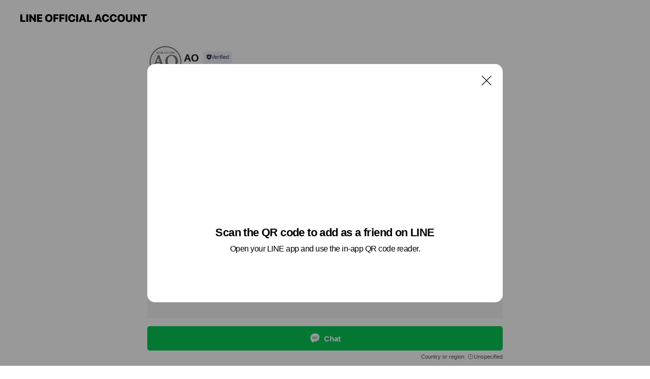

--- FILE ---
content_type: text/html; charset=utf-8
request_url: https://page.line.me/779qvshg?openQrModal=true
body_size: 15682
content:
<!DOCTYPE html><html lang="en"><script id="oa-script-list" type="application/json">https://page.line-scdn.net/_next/static/chunks/pages/_app-c0b699a9d6347812.js,https://page.line-scdn.net/_next/static/chunks/pages/%5BsearchId%5D-b8e443852bbb5573.js</script><head><meta charSet="UTF-8"/><meta name="viewport" content="width=device-width,initial-scale=1,minimum-scale=1,maximum-scale=1,user-scalable=no,viewport-fit=cover"/><link rel="apple-touch-icon" sizes="180x180" href="https://page.line-scdn.net/favicons/apple-touch-icon.png"/><link rel="icon" type="image/png" sizes="32x32" href="https://page.line-scdn.net/favicons/favicon-32x32.png"/><link rel="icon" type="image/png" sizes="16x16" href="https://page.line-scdn.net/favicons/favicon-16x16.png&quot;"/><link rel="mask-icon" href="https://page.line-scdn.net/favicons/safari-pinned-tab.svg" color="#4ecd00"/><link rel="shortcut icon" href="https://page.line-scdn.net/favicons/favicon.ico"/><meta name="theme-color" content="#ffffff"/><meta property="og:image" content="https://page-share.line.me//%40779qvshg/global/og_image.png?ts=1769720417419"/><meta name="twitter:card" content="summary_large_image"/><link rel="stylesheet" href="https://unpkg.com/swiper@6.8.1/swiper-bundle.min.css"/><title>AO | LINE Official Account</title><meta property="og:title" content="AO | LINE Official Account"/><meta name="twitter:title" content="AO | LINE Official Account"/><link rel="canonical" href="https://page.line.me/779qvshg"/><meta property="line:service_name" content="Official Account"/><meta property="line:sub_title_2" content="〒037-0036 青森県 五所川原市 中央1丁目12"/><meta name="description" content="AO&#x27;s LINE official account profile page. Add them as a friend for the latest news."/><meta name="next-head-count" content="18"/><link rel="preload" href="https://page.line-scdn.net/_next/static/css/5066c0effeea9cdd.css" as="style"/><link rel="stylesheet" href="https://page.line-scdn.net/_next/static/css/5066c0effeea9cdd.css" data-n-g=""/><link rel="preload" href="https://page.line-scdn.net/_next/static/css/32cf1b1e6f7e57c2.css" as="style"/><link rel="stylesheet" href="https://page.line-scdn.net/_next/static/css/32cf1b1e6f7e57c2.css" data-n-p=""/><noscript data-n-css=""></noscript><script defer="" nomodule="" src="https://page.line-scdn.net/_next/static/chunks/polyfills-c67a75d1b6f99dc8.js"></script><script src="https://page.line-scdn.net/_next/static/chunks/webpack-53e0f634be95aa19.js" defer=""></script><script src="https://page.line-scdn.net/_next/static/chunks/framework-5d5971fdfab04833.js" defer=""></script><script src="https://page.line-scdn.net/_next/static/chunks/main-34d3f9ccc87faeb3.js" defer=""></script><script src="https://page.line-scdn.net/_next/static/chunks/e893f787-81841bf25f7a5b4d.js" defer=""></script><script src="https://page.line-scdn.net/_next/static/chunks/fd0ff8c8-d43e8626c80b2f59.js" defer=""></script><script src="https://page.line-scdn.net/_next/static/chunks/518-b33b01654ebc3704.js" defer=""></script><script src="https://page.line-scdn.net/_next/static/chunks/421-6db75eee1ddcc32a.js" defer=""></script><script src="https://page.line-scdn.net/_next/static/chunks/35-fb8646fb484f619c.js" defer=""></script><script src="https://page.line-scdn.net/_next/static/chunks/840-7f91c406241fc0b6.js" defer=""></script><script src="https://page.line-scdn.net/_next/static/chunks/137-ae3cbf072ff48020.js" defer=""></script><script src="https://page.line-scdn.net/_next/static/chunks/124-86d261272c7b9cdd.js" defer=""></script><script src="https://page.line-scdn.net/_next/static/chunks/693-01dc988928332a88.js" defer=""></script><script src="https://page.line-scdn.net/_next/static/chunks/716-15a06450f7be7982.js" defer=""></script><script src="https://page.line-scdn.net/_next/static/chunks/155-8eb63f2603fef270.js" defer=""></script><script src="https://page.line-scdn.net/_next/static/bbauL09QAT8MhModpG-Ma/_buildManifest.js" defer=""></script><script src="https://page.line-scdn.net/_next/static/bbauL09QAT8MhModpG-Ma/_ssgManifest.js" defer=""></script></head><body class=""><div id="__next"><div class="wrap main" style="--profile-button-color:#06c755" data-background="false" data-theme="false" data-js-top="true"><header id="header" class="header header_web"><div class="header_wrap"><span class="header_logo"><svg xmlns="http://www.w3.org/2000/svg" fill="none" viewBox="0 0 250 17" class="header_logo_image" role="img" aria-label="LINE OFFICIAL ACCOUNT" title="LINE OFFICIAL ACCOUNT"><path fill="#000" d="M.118 16V1.204H3.88v11.771h6.121V16zm11.607 0V1.204h3.763V16zm6.009 0V1.204h3.189l5.916 8.541h.072V1.204h3.753V16h-3.158l-5.947-8.634h-.072V16zm15.176 0V1.204h10.14v3.025h-6.377V7.15h5.998v2.83h-5.998v2.994h6.378V16zm23.235.267c-4.491 0-7.3-2.943-7.3-7.66v-.02c0-4.707 2.83-7.65 7.3-7.65 4.502 0 7.311 2.943 7.311 7.65v.02c0 4.717-2.8 7.66-7.311 7.66m0-3.118c2.153 0 3.486-1.763 3.486-4.542v-.02c0-2.8-1.363-4.533-3.486-4.533-2.102 0-3.466 1.723-3.466 4.532v.02c0 2.81 1.354 4.543 3.466 4.543M65.291 16V1.204h10.07v3.025h-6.306v3.373h5.732v2.881h-5.732V16zm11.731 0V1.204h10.07v3.025h-6.307v3.373h5.732v2.881h-5.732V16zm11.73 0V1.204h3.764V16zm12.797.267c-4.44 0-7.198-2.84-7.198-7.67v-.01c0-4.83 2.779-7.65 7.198-7.65 3.866 0 6.542 2.481 6.676 5.793v.103h-3.62l-.021-.154c-.235-1.538-1.312-2.625-3.035-2.625-2.06 0-3.363 1.692-3.363 4.522v.01c0 2.861 1.313 4.563 3.374 4.563 1.63 0 2.789-1.015 3.045-2.666l.02-.112h3.62l-.01.112c-.133 3.312-2.84 5.784-6.686 5.784m8.47-.267V1.204h3.763V16zm5.189 0 4.983-14.796h4.604L129.778 16h-3.947l-.923-3.25h-4.83l-.923 3.25zm7.249-11.577-1.6 5.62h3.271l-1.599-5.62zM131.204 16V1.204h3.763v11.771h6.121V16zm14.868 0 4.983-14.796h4.604L160.643 16h-3.948l-.923-3.25h-4.83L150.02 16zm7.249-11.577-1.599 5.62h3.271l-1.6-5.62zm14.653 11.844c-4.44 0-7.198-2.84-7.198-7.67v-.01c0-4.83 2.779-7.65 7.198-7.65 3.866 0 6.542 2.481 6.675 5.793v.103h-3.619l-.021-.154c-.236-1.538-1.312-2.625-3.035-2.625-2.061 0-3.363 1.692-3.363 4.522v.01c0 2.861 1.312 4.563 3.373 4.563 1.631 0 2.789-1.015 3.046-2.666l.02-.112h3.62l-.01.112c-.134 3.312-2.841 5.784-6.686 5.784m15.258 0c-4.44 0-7.198-2.84-7.198-7.67v-.01c0-4.83 2.778-7.65 7.198-7.65 3.866 0 6.542 2.481 6.675 5.793v.103h-3.619l-.021-.154c-.236-1.538-1.312-2.625-3.035-2.625-2.061 0-3.363 1.692-3.363 4.522v.01c0 2.861 1.312 4.563 3.373 4.563 1.631 0 2.789-1.015 3.046-2.666l.02-.112h3.62l-.011.112c-.133 3.312-2.84 5.784-6.685 5.784m15.36 0c-4.491 0-7.3-2.943-7.3-7.66v-.02c0-4.707 2.83-7.65 7.3-7.65 4.502 0 7.311 2.943 7.311 7.65v.02c0 4.717-2.799 7.66-7.311 7.66m0-3.118c2.154 0 3.487-1.763 3.487-4.542v-.02c0-2.8-1.364-4.533-3.487-4.533-2.102 0-3.466 1.723-3.466 4.532v.02c0 2.81 1.354 4.543 3.466 4.543m15.514 3.118c-3.855 0-6.367-2.184-6.367-5.517V1.204h3.763v9.187c0 1.723.923 2.758 2.615 2.758 1.681 0 2.604-1.035 2.604-2.758V1.204h3.763v9.546c0 3.322-2.491 5.517-6.378 5.517M222.73 16V1.204h3.189l5.916 8.541h.072V1.204h3.753V16h-3.158l-5.947-8.634h-.072V16zm18.611 0V4.229h-4.081V1.204h11.915v3.025h-4.081V16z"></path></svg></span></div></header><div class="container"><div data-intersection-target="profileFace" class="_root_f63qr_2 _modeLiffApp_f63qr_155"><div class="_account_f63qr_11"><div class="_accountHead_f63qr_16"><div class="_accountHeadIcon_f63qr_22"><a class="_accountHeadIconLink_f63qr_31" href="/779qvshg/profile/img"><div class="_root_19dwp_1"><img class="_thumbnailImage_19dwp_8" src="https://profile.line-scdn.net/0hz1jAEeuDJR5XOAznTBdaSWt9K3MgFiNWL1drKHRoc3lzXTJLPgk5eHE6en0vXWVKOww_KHtoc314/preview" alt="Show profile photo" width="70" height="70"/></div></a></div><div class="_accountHeadContents_f63qr_34"><h1 class="_accountHeadTitle_f63qr_37"><span class="_accountHeadTitleText_f63qr_51">AO</span><button type="button" class="_accountHeadBadge_f63qr_54" aria-label="Show account info"><span class="_root_4p75h_1 _typeCertified_4p75h_20"><span class="_icon_4p75h_17"><span role="img" aria-label="Verification status" class="la labs _iconImage_4p75h_17" style="width:11px;aspect-ratio:1;display:inline-grid;place-items:stretch"><svg xmlns="http://www.w3.org/2000/svg" data-laicon-version="10.2" viewBox="0 0 20 20" fill="currentColor"><g transform="translate(-2 -2)"><path d="M12 2.5c-3.7 0-6.7.7-7.8 1-.3.2-.5.5-.5.8v8.9c0 3.2 4.2 6.3 8 8.2.1 0 .2.1.3.1s.2 0 .3-.1c3.9-1.9 8-5 8-8.2V4.3c0-.3-.2-.6-.5-.7-1.1-.3-4.1-1.1-7.8-1.1zm0 4.2 1.2 2.7 2.7.3-1.9 2 .4 2.8-2.4-1.2-2.4 1.3.4-2.8-1.9-2 2.7-.3L12 6.7z"/></g></svg></span></span><span class="_label_4p75h_42">Verified</span></span></button></h1><div class="_accountHeadSubTexts_f63qr_58"><p class="_accountHeadSubText_f63qr_58">Friends<!-- --> <!-- -->726</p></div></div></div><div class="_accountInfo_f63qr_73"><p class="_accountInfoText_f63qr_85">青森県 五所川原市 中央1丁目12</p><p><a class="_accountInfoWebsiteLink_f63qr_137" href="https://hair-studio-ao.com"><span class="_accountInfoWebsiteUrl_f63qr_141">hair-studio-ao.com</span></a></p></div><div class="_actionButtons_f63qr_152"><div><div class="_root_1nhde_1"><button type="button" class="_button_1nhde_9"><span class="_icon_1nhde_31"><span role="img" class="la lar" style="width:14px;aspect-ratio:1;display:inline-grid;place-items:stretch"><svg xmlns="http://www.w3.org/2000/svg" data-laicon-version="15.0" viewBox="0 0 20 20" fill="currentColor"><g transform="translate(-2 -2)"><path d="M11.8722 10.2255a.9.9 0 1 0 0 1.8.9.9 0 0 0 0-1.8Zm-3.5386 0a.9.9 0 1 0 0 1.8.9.9 0 0 0 0-1.8Zm7.0767 0a.9.9 0 1 0 0 1.8.9.9 0 0 0 0-1.8Z"/><path d="M6.5966 6.374c-1.256 1.2676-1.988 3.1338-1.988 5.5207 0 2.8387 1.6621 5.3506 2.8876 6.8107.6247-.8619 1.6496-1.7438 3.2265-1.7444h.0015l2.2892-.0098h.0028c3.4682 0 6.2909-2.8223 6.2909-6.2904 0-1.9386-.7072-3.4895-1.9291-4.5632C16.1475 5.0163 14.3376 4.37 12.0582 4.37c-2.3602 0-4.2063.7369-5.4616 2.004Zm-.9235-.915C7.2185 3.8991 9.4223 3.07 12.0582 3.07c2.5189 0 4.6585.7159 6.1779 2.051 1.5279 1.3427 2.371 3.2622 2.371 5.5398 0 4.1857-3.4041 7.5896-7.5894 7.5904h-.0015l-2.2892.0098h-.0028c-1.33 0-2.114.9634-2.5516 1.8265l-.4192.8269-.6345-.676c-1.2252-1.3055-3.8103-4.4963-3.8103-8.3437 0-2.6555.8198-4.8767 2.3645-6.4358Z"/></g></svg></span></span><span class="_label_1nhde_14">Chat</span></button></div><div class="_root_1nhde_1"><button type="button" class="_button_1nhde_9"><span class="_icon_1nhde_31"><span role="img" class="la lar" style="width:14px;aspect-ratio:1;display:inline-grid;place-items:stretch"><svg xmlns="http://www.w3.org/2000/svg" data-laicon-version="15.0" viewBox="0 0 20 20" fill="currentColor"><g transform="translate(-2 -2)"><path d="m7.2948 4.362 2.555 2.888a.137.137 0 0 1-.005.188l-1.771 1.771a.723.723 0 0 0-.183.316.8889.8889 0 0 0-.031.215 1.42 1.42 0 0 0 .038.351c.052.23.16.51.333.836.348.654.995 1.551 2.143 2.699 1.148 1.148 2.045 1.795 2.7 2.144.325.173.605.28.835.332.113.025.233.042.351.038a.8881.8881 0 0 0 .215-.031.7244.7244 0 0 0 .316-.183l1.771-1.772a.1367.1367 0 0 1 .188-.005l2.889 2.556a.9241.9241 0 0 1 .04 1.346l-1.5 1.5c-.11.11-.4.28-.93.358-.516.076-1.21.058-2.06-.153-1.7-.422-4.002-1.608-6.67-4.276-2.667-2.667-3.853-4.97-4.275-6.668-.21-.851-.23-1.545-.153-2.06.079-.53.248-.821.358-.93l1.5-1.501a.9239.9239 0 0 1 1.346.04v.001Zm.973-.862a2.224 2.224 0 0 0-3.238-.099l-1.5 1.5c-.376.377-.623.97-.725 1.66-.104.707-.068 1.573.178 2.564.492 1.982 1.827 4.484 4.618 7.274 2.79 2.791 5.292 4.126 7.275 4.618.99.246 1.856.282 2.563.178.69-.102 1.283-.349 1.66-.725l1.5-1.5a2.2247 2.2247 0 0 0 .4408-2.5167 2.2252 2.2252 0 0 0-.5398-.7213l-2.889-2.557a1.4369 1.4369 0 0 0-1.968.06l-1.565 1.565a2.7941 2.7941 0 0 1-.393-.177c-.509-.27-1.305-.828-2.392-1.915-1.087-1.088-1.644-1.883-1.915-2.392a2.6894 2.6894 0 0 1-.177-.393l1.564-1.565c.537-.537.563-1.4.06-1.968L8.2678 3.5Z"/></g></svg></span></span><span class="_label_1nhde_14">LINE Call (free)</span></button></div></div></div></div></div><div class="content"><div class="ldsg-tab plugin_tab" data-flexible="flexible" style="--tab-indicator-position:0px;--tab-indicator-width:0px" id="tablist"><div class="tab-content"><div class="tab-content-inner"><div class="tab-list" role="tablist"><a aria-selected="true" role="tab" class="tab-list-item" tabindex="0"><span class="text">PRICE</span></a><a aria-selected="false" role="tab" class="tab-list-item"><span class="text">Basic info</span></a><a aria-selected="false" role="tab" class="tab-list-item"><span class="text">You might like</span></a></div><div class="tab-indicator"></div></div></div></div><section class="section section_text" id="plugin-signboard-485992340506104" data-js-plugin="signboard"><h2 class="title_section" data-testid="plugin-header"><span class="title">PRICE</span></h2><div class="text_plugin"><div class="text_plugin_image"><picture class="picture"><img class="image" alt=""/></picture></div><div class="text_plugin_desc"><div class="text_area"><p class="text">ご相談　0円<br/>カット　4,000円〜<br/>カラー　5,000円〜<br/>パーマ　6,000円〜<br/>トリートメント　1,500円〜<br/>◉その他のMenu詳細はWeb予約ページに記載がございます<br/><br/>＊白髪染め追加料金なし<br/>＊施術から10日間の技術保証<br/>＊価格は全て税込み表示となります<br/>＊担当者により価格が異なるメニューもございます<br/>＊メニューにない組み合わせや施術はお気軽にご相談ください♪</p></div></div></div></section><section class="section section_info" id="plugin-information-485926678678181" data-js-plugin="information"><h2 class="title_section" data-testid="plugin-header"><span class="title">Basic info</span></h2><div class="basic_info_item info_intro"><i class="icon"><svg width="19" height="19" viewBox="0 0 19 19" fill="none" xmlns="http://www.w3.org/2000/svg"><path fill-rule="evenodd" clip-rule="evenodd" d="M14.25 2.542h-9.5c-.721 0-1.306.584-1.306 1.306v11.304c0 .722.585 1.306 1.306 1.306h9.5c.722 0 1.306-.584 1.306-1.306V3.848c0-.722-.584-1.306-1.306-1.306zM4.75 3.57h9.5c.153 0 .277.124.277.277v11.304a.277.277 0 01-.277.277h-9.5a.277.277 0 01-.277-.277V3.848c0-.153.124-.277.277-.277zm7.167 6.444v-1.03H7.083v1.03h4.834zm0-3.675v1.03H7.083V6.34h4.834zm0 6.32v-1.03H7.083v1.03h4.834z" fill="#000"></path></svg></i>お気軽にご連絡ください😇</div><div class="basic_info_item info_time"><i class="icon"><svg width="19" height="19" viewBox="0 0 19 19" fill="none" xmlns="http://www.w3.org/2000/svg"><path fill-rule="evenodd" clip-rule="evenodd" d="M9.5 2.177a7.323 7.323 0 100 14.646 7.323 7.323 0 000-14.646zm0 1.03a6.294 6.294 0 110 12.587 6.294 6.294 0 010-12.588zm.514 5.996v-3.73H8.985v4.324l2.79 1.612.515-.892-2.276-1.314z" fill="#000"></path></svg></i><div class="title"><span class="title_s">Fri</span><span class="con_s">09:00 - 17:00</span></div><p class="memo">＊定休日　( HPカレンダー記載 )</p><ul class="lst_week"><li><span class="title_s">Sun</span><span class="con_s">09:00 - 17:00</span></li><li><span class="title_s">Mon</span><span class="con_s">09:00 - 17:00</span></li><li><span class="title_s">Tue</span><span class="con_s">09:00 - 17:00</span></li><li><span class="title_s">Wed</span><span class="con_s">09:00 - 17:00</span></li><li><span class="title_s">Thu</span><span class="con_s">09:00 - 17:00</span></li><li><span class="title_s">Fri</span><span class="con_s">09:00 - 17:00</span></li><li><span class="title_s">Sat</span><span class="con_s">09:00 - 17:00</span></li></ul></div><div class="basic_info_item info_budget is_selectable"><i class="icon"><svg width="19" height="19" viewBox="0 0 19 19" fill="none" xmlns="http://www.w3.org/2000/svg"><path fill-rule="evenodd" clip-rule="evenodd" d="M4.04 3.048h11.333c.74 0 1.34.6 1.34 1.34v10.224c0 .74-.6 1.34-1.34 1.34H4.04A1.753 1.753 0 012.286 14.2V4.8m1.03 1.71v7.69c0 .4.324.724.723.724h11.334c.172 0 .312-.14.312-.311V6.978a.311.311 0 00-.249-.305l-.063-.006H4.04c-.258 0-.503-.056-.724-.156zm12.369-.837V4.388a.311.311 0 00-.312-.311H4.04c-.4 0-.724.324-.724.724v.115c.001.37.28.675.64.717l.084.005h11.334c.107 0 .212.013.312.036zM4.039 3.048c-.968 0-1.753.785-1.753 1.753L4.04 3.048zm9.622 6.91a.826.826 0 100 1.651.826.826 0 000-1.652z" fill="#000"></path></svg></i><ul class="lst_budget"><li><span class="con_s">~ ￥1,000</span></li></ul></div><div class="basic_info_item info_tel is_selectable"><i class="icon"><svg width="19" height="19" viewBox="0 0 19 19" fill="none" xmlns="http://www.w3.org/2000/svg"><path fill-rule="evenodd" clip-rule="evenodd" d="M2.816 3.858L4.004 2.67a1.76 1.76 0 012.564.079l2.024 2.286a1.14 1.14 0 01-.048 1.559L7.306 7.832l.014.04c.02.052.045.11.075.173l.051.1c.266.499.762 1.137 1.517 1.892.754.755 1.393 1.25 1.893 1.516.103.055.194.097.271.126l.04.014 1.239-1.238a1.138 1.138 0 011.465-.121l.093.074 2.287 2.024a1.76 1.76 0 01.078 2.563l-1.188 1.188c-1.477 1.478-5.367.513-9.102-3.222-3.735-3.735-4.7-7.625-3.223-9.103zm5.005 1.86L5.797 3.43a.731.731 0 00-1.065-.033L3.544 4.586c-.31.31-.445 1.226-.162 2.367.393 1.582 1.49 3.386 3.385 5.28 1.894 1.894 3.697 2.992 5.28 3.384 1.14.284 2.057.148 2.367-.162l1.187-1.187a.731.731 0 00-.032-1.065l-2.287-2.024a.109.109 0 00-.148.004l-1.403 1.402c-.517.518-1.887-.21-3.496-1.82l-.158-.16c-1.499-1.54-2.164-2.837-1.663-3.337l1.402-1.402a.108.108 0 00.005-.149z" fill="#000"></path></svg></i><a class="link" href="#"><span>0173-30-1063</span></a></div><div class="basic_info_item info_url is_selectable"><i class="icon"><svg width="19" height="19" viewBox="0 0 19 19" fill="none" xmlns="http://www.w3.org/2000/svg"><path fill-rule="evenodd" clip-rule="evenodd" d="M9.5 2.18a7.32 7.32 0 100 14.64 7.32 7.32 0 000-14.64zM3.452 7.766A6.294 6.294 0 003.21 9.5c0 .602.084 1.184.242 1.736H6.32A17.222 17.222 0 016.234 9.5c0-.597.03-1.178.086-1.735H3.452zm.396-1.029H6.46c.224-1.303.607-2.422 1.11-3.225a6.309 6.309 0 00-3.722 3.225zm3.51 1.03a15.745 15.745 0 000 3.47h4.284a15.749 15.749 0 000-3.47H7.358zm4.131-1.03H7.511C7.903 4.64 8.707 3.21 9.5 3.21c.793 0 1.597 1.43 1.99 3.526zm1.19 1.03a17.21 17.21 0 010 3.47h2.869A6.292 6.292 0 0015.79 9.5c0-.602-.084-1.184-.242-1.735H12.68zm2.473-1.03H12.54c-.224-1.303-.607-2.422-1.11-3.225a6.308 6.308 0 013.722 3.225zM7.57 15.489a6.309 6.309 0 01-3.722-3.224H6.46c.224 1.303.607 2.421 1.11 3.224zm1.929.301c-.793 0-1.596-1.43-1.99-3.525h3.98c-.394 2.095-1.197 3.525-1.99 3.525zm1.93-.301c.503-.803.886-1.921 1.11-3.224h2.612a6.309 6.309 0 01-3.723 3.224z" fill="#000"></path></svg></i><a class="account_info_website_link" href="https://hair-studio-ao.com"><span class="account_info_website_url">hair-studio-ao.com</span></a></div><div class="basic_info_item info_pay"><i class="icon"><svg width="19" height="19" viewBox="0 0 19 19" fill="none" xmlns="http://www.w3.org/2000/svg"><path fill-rule="evenodd" clip-rule="evenodd" d="M2.85 3.457h13.3a.91.91 0 01.91.91v10.266a.91.91 0 01-.91.91H2.85a.91.91 0 01-.91-.91V4.367a.91.91 0 01.91-.91zm13.18 3.012V4.486H2.968v1.983H16.03zm0 1.03H2.968v7.015H16.03V7.498zm-1.705 4.52v1.03h-2.368v-1.03h2.368z" fill="#000"></path></svg></i><span class="title">Supported cards</span><ul class="lst_card"><li class="card_visa"><span class="blind">Visa</span></li><li class="card_master"><span class="blind">Mastercard</span></li><li class="card_jcb"><span class="blind">JCB</span></li><li class="card_diners"><span class="blind">Diners</span></li><li class="card_amex"><span class="blind">American Express</span></li></ul></div><div class="basic_info_item info_facility"><i class="icon"><svg width="19" height="19" viewBox="0 0 19 19" fill="none" xmlns="http://www.w3.org/2000/svg"><path fill-rule="evenodd" clip-rule="evenodd" d="M9.5 2.178a7.322 7.322 0 100 14.644 7.322 7.322 0 000-14.644zm0 1.03a6.293 6.293 0 110 12.585 6.293 6.293 0 010-12.586zm.515 2.791v4.413h-1.03V5.999h1.03zm-.51 5.651a.66.66 0 100 1.321.66.66 0 000-1.321z" fill="#000"></path></svg></i>Free Wi-Fi, parking available, no smoking, power outlets available</div><div class="basic_info_item place_map" data-js-access="true"><div class="map_area"><a target="_blank" rel="noopener" href="https://www.google.com/maps/search/?api=1&amp;query=40.8023289%2C140.4481827"><img src="https://maps.googleapis.com/maps/api/staticmap?key=AIzaSyCmbTfxB3uMZpzVX9NYKqByC1RRi2jIjf0&amp;channel=Line_Account&amp;scale=2&amp;size=400x200&amp;center=40.8024289%2C140.4481827&amp;markers=scale%3A2%7Cicon%3Ahttps%3A%2F%2Fpage.line-scdn.net%2F_%2Fimages%2FmapPin.v1.png%7C40.8023289%2C140.4481827&amp;language=en&amp;region=&amp;signature=750s5DiQKKhlxJiKniV1wYfHNro%3D" alt=""/></a></div><div class="map_text"><i class="icon"><svg width="19" height="19" viewBox="0 0 19 19" fill="none" xmlns="http://www.w3.org/2000/svg"><path fill-rule="evenodd" clip-rule="evenodd" d="M9.731 1.864l-.23-.004a6.308 6.308 0 00-4.853 2.266c-2.155 2.565-1.9 6.433.515 8.857a210.37 210.37 0 013.774 3.911.772.772 0 001.13 0l.942-.996a182.663 182.663 0 012.829-2.916c2.413-2.422 2.67-6.29.515-8.855a6.308 6.308 0 00-4.622-2.263zm-.23 1.026a5.28 5.28 0 014.064 1.9c1.805 2.147 1.588 5.413-.456 7.466l-.452.456a209.82 209.82 0 00-2.87 2.98l-.285.3-1.247-1.31a176.87 176.87 0 00-2.363-2.425c-2.045-2.053-2.261-5.32-.456-7.468a5.28 5.28 0 014.064-1.9zm0 3.289a2.004 2.004 0 100 4.008 2.004 2.004 0 000-4.008zm0 1.029a.975.975 0 110 1.95.975.975 0 010-1.95z" fill="#000"></path></svg></i><div class="map_title_area"><strong class="map_title">〒037-0036 青森県 五所川原市 中央1丁目12</strong><button type="button" class="button_copy" aria-label="Copy"><i class="icon_copy"><svg width="16" height="16" xmlns="http://www.w3.org/2000/svg" data-laicon-version="15" viewBox="0 0 24 24"><path d="M3.2 3.05a.65.65 0 01.65-.65h12.99a.65.65 0 01.65.65V6.5h-1.3V3.7H4.5v13.28H7v1.3H3.85a.65.65 0 01-.65-.65V3.05z"></path><path d="M6.52 6.36a.65.65 0 01.65-.65h12.98a.65.65 0 01.65.65V17.5l-4.1 4.1H7.17a.65.65 0 01-.65-.65V6.36zm1.3.65V20.3h8.34l3.34-3.34V7.01H7.82z"></path><path d="M14.13 10.19H9.6v-1.3h4.53v1.3zm0 2.2H9.6v-1.3h4.53v1.3zm1.27 3.81h5.4v1.3h-4.1v4.1h-1.3v-5.4z"></path></svg></i></button></div><div class="map_address">五所川原駅</div></div></div></section><section class="section section_recommend" id="plugin-recommendation-RecommendationPlugin" data-js-plugin="recommendation"><a target="_self" rel="noopener" href="https://liff.line.me/1654867680-wGKa63aV/?utm_source=oaprofile&amp;utm_medium=recommend" class="link"><h2 class="title_section" data-testid="plugin-header"><span class="title">You might like</span><span class="text_more">See more</span></h2></a><section class="RecommendationPlugin_subSection__nWfpQ"><h3 class="RecommendationPlugin_subTitle__EGDML">Accounts others are viewing</h3><div class="swiper-container"><div class="swiper-wrapper"><div class="swiper-slide"><div class="recommend_list"><div class="recommend_item" id="recommend-item-1"><a target="_self" rel="noopener" href="https://page.line.me/265esagj?openerPlatform=liff&amp;openerKey=profileRecommend" class="link"><div class="thumb"><img src="https://profile.line-scdn.net/0hS95T20e1DBYILRuzdjBzQTRoAnt_AwpecBxEdywpBXIgG0NIPUNLcil_UnN3GB4UPU4WInorU3Jx/preview" class="image" alt=""/></div><div class="info"><strong class="info_name"><i class="icon_certified"></i>Agu hair</strong><div class="info_detail"><span class="friend">587,507 friends</span></div></div></a></div><div class="recommend_item" id="recommend-item-2"><a target="_self" rel="noopener" href="https://page.line.me/346xkyjo?openerPlatform=liff&amp;openerKey=profileRecommend" class="link"><div class="thumb"><img src="https://profile.line-scdn.net/0hUz1JznrSClUMMxUqhWp1AjB2BDh7HQwddF0SMHtjU2MiC0lQOAVDNyo1UzFzBk4BNAUVYHw3UDdx/preview" class="image" alt=""/></div><div class="info"><strong class="info_name"><i class="icon_certified"></i>Ares’Hairz 上荒川店</strong><div class="info_detail"><span class="friend">606 friends</span></div></div></a></div><div class="recommend_item" id="recommend-item-3"><a target="_self" rel="noopener" href="https://page.line.me/625ibptc?openerPlatform=liff&amp;openerKey=profileRecommend" class="link"><div class="thumb"><img src="https://profile.line-scdn.net/0hszK6UNH6LFV2Tz2httxTAkoKIjgBYSodDnkxYVVIcmxfLT4DQn1qMFMdITALeTwASyxnNVBMJTUM/preview" class="image" alt=""/></div><div class="info"><strong class="info_name"><i class="icon_certified"></i>髪質改善専門サロンTiiaティア</strong><div class="info_detail"><span class="friend">682 friends</span></div><div class="common_label"><strong class="label"><i class="icon"><svg width="12" height="12" viewBox="0 0 12 12" fill="none" xmlns="http://www.w3.org/2000/svg"><path fill-rule="evenodd" clip-rule="evenodd" d="M1.675 2.925v6.033h.926l.923-.923.923.923h5.878V2.925H4.447l-.923.923-.923-.923h-.926zm-.85-.154c0-.384.312-.696.696-.696h1.432l.571.571.572-.571h6.383c.385 0 .696.312.696.696v6.341a.696.696 0 01-.696.696H4.096l-.572-.571-.571.571H1.52a.696.696 0 01-.696-.696V2.771z" fill="#777"></path><path fill-rule="evenodd" clip-rule="evenodd" d="M3.025 4.909v-.65h1v.65h-1zm0 1.357v-.65h1v.65h-1zm0 1.358v-.65h1v.65h-1z" fill="#777"></path></svg></i><span class="text">Coupons</span></strong></div></div></a></div></div></div><div class="swiper-slide"><div class="recommend_list"><div class="recommend_item" id="recommend-item-4"><a target="_self" rel="noopener" href="https://page.line.me/249iguyk?openerPlatform=liff&amp;openerKey=profileRecommend" class="link"><div class="thumb"><img src="https://profile.line-scdn.net/0hvVSXcOMYKXluIQGPoqdWLlJkJxQZDy8xFkdkGkwodE8TFGgvBRNmFxkgIB4QQWgoVkVmGkMldxlF/preview" class="image" alt=""/></div><div class="info"><strong class="info_name"><i class="icon_certified"></i>地球屋</strong><div class="info_detail"><span class="friend">578 friends</span></div></div></a></div><div class="recommend_item" id="recommend-item-5"><a target="_self" rel="noopener" href="https://page.line.me/174fhavn?openerPlatform=liff&amp;openerKey=profileRecommend" class="link"><div class="thumb"><img src="https://profile.line-scdn.net/0hFhn0JupjGUdTSQgt47lmEG8MFyokZx8PKyhWdXNAFX8qLFcSbCtSJnBMF39-f15Eby0EcXceFXZ6/preview" class="image" alt=""/></div><div class="info"><strong class="info_name"><i class="icon_certified"></i>OneWorld Parc</strong><div class="info_detail"><span class="friend">531 friends</span></div></div></a></div><div class="recommend_item" id="recommend-item-6"><a target="_self" rel="noopener" href="https://page.line.me/562chibp?openerPlatform=liff&amp;openerKey=profileRecommend" class="link"><div class="thumb"><img src="https://profile.line-scdn.net/0h3q6LjZlnbF4LNXN_KP0TCTdwYjN8G2oWcwAibCg2NDpxAHxdZAAma3lmYWohASsIY1YlOik0YmYh/preview" class="image" alt=""/></div><div class="info"><strong class="info_name"><i class="icon_certified"></i>まつ毛パーマ専門店３９弘前駅前店</strong><div class="info_detail"><span class="friend">119 friends</span></div></div></a></div></div></div><div class="swiper-slide"><div class="recommend_list"><div class="recommend_item" id="recommend-item-7"><a target="_self" rel="noopener" href="https://page.line.me/731vnyef?openerPlatform=liff&amp;openerKey=profileRecommend" class="link"><div class="thumb"><img src="https://profile.line-scdn.net/0hMRnKmXEWEn1TMgGZ8INtKm93HBAkHBQ1KwYKHHU1Hx54CwUqb1EKHndgT0R-VlV_OldcGXUzGR16/preview" class="image" alt=""/></div><div class="info"><strong class="info_name"><i class="icon_certified"></i>東京文化美容専門学校</strong><div class="info_detail"><span class="friend">842 friends</span></div></div></a></div><div class="recommend_item" id="recommend-item-8"><a target="_self" rel="noopener" href="https://page.line.me/121xesbb?openerPlatform=liff&amp;openerKey=profileRecommend" class="link"><div class="thumb"><img src="https://profile.line-scdn.net/0hTThDaCklC3tVPRuuhjJ0LGl4BRYiEw0zLV8RFSA6AkgqDkl_bQwTSiNvAEx_WEwvaQ5FHnRqUh59/preview" class="image" alt=""/></div><div class="info"><strong class="info_name"><i class="icon_certified"></i>相坂屋</strong><div class="info_detail"><span class="friend">436 friends</span></div></div></a></div><div class="recommend_item" id="recommend-item-9"><a target="_self" rel="noopener" href="https://page.line.me/559odsjm?openerPlatform=liff&amp;openerKey=profileRecommend" class="link"><div class="thumb"><img src="https://profile.line-scdn.net/0h68eq5gkdaRdYCHdG_MIWQGRNZ3ovJm9fIG8veCldZCYibC1CbTkmcnoINCZwb34SZTx0eCoOZSIn/preview" class="image" alt=""/></div><div class="info"><strong class="info_name"><i class="icon_certified"></i>ソユーゲームフィールド 八戸店</strong><div class="info_detail"><span class="friend">1,209 friends</span></div><div class="common_label"><strong class="label"><i class="icon"><svg width="12" height="12" viewBox="0 0 12 12" fill="none" xmlns="http://www.w3.org/2000/svg"><path fill-rule="evenodd" clip-rule="evenodd" d="M1.675 2.925v6.033h.926l.923-.923.923.923h5.878V2.925H4.447l-.923.923-.923-.923h-.926zm-.85-.154c0-.384.312-.696.696-.696h1.432l.571.571.572-.571h6.383c.385 0 .696.312.696.696v6.341a.696.696 0 01-.696.696H4.096l-.572-.571-.571.571H1.52a.696.696 0 01-.696-.696V2.771z" fill="#777"></path><path fill-rule="evenodd" clip-rule="evenodd" d="M3.025 4.909v-.65h1v.65h-1zm0 1.357v-.65h1v.65h-1zm0 1.358v-.65h1v.65h-1z" fill="#777"></path></svg></i><span class="text">Coupons</span></strong></div></div></a></div></div></div><div class="swiper-slide"><div class="recommend_list"><div class="recommend_item" id="recommend-item-10"><a target="_self" rel="noopener" href="https://page.line.me/707eqztd?openerPlatform=liff&amp;openerKey=profileRecommend" class="link"><div class="thumb"><img src="https://profile.line-scdn.net/0hW_v_Ip4jCHBLJiOUBwl3J3djBh08CA44M0YUEWxyBkZkRBpzJERHH2YkUkJgEh1zJBNDFm0kBRBk/preview" class="image" alt=""/></div><div class="info"><strong class="info_name"><i class="icon_certified"></i>Plaza A サンロード青森店</strong><div class="info_detail"><span class="friend">1,640 friends</span></div></div></a></div><div class="recommend_item" id="recommend-item-11"><a target="_self" rel="noopener" href="https://page.line.me/162mxpdp?openerPlatform=liff&amp;openerKey=profileRecommend" class="link"><div class="thumb"><img src="https://profile.line-scdn.net/0hJzyI-qL6FVVEMATinPFqAnh1GzgzHhMdPAIJYWY2HmE5BQADfFQONjMyTGdtUwVWfVAIMTE5SGZq/preview" class="image" alt=""/></div><div class="info"><strong class="info_name"><i class="icon_certified"></i>弘前学院聖愛中学高等学校</strong><div class="info_detail"><span class="friend">849 friends</span></div></div></a></div><div class="recommend_item" id="recommend-item-12"><a target="_self" rel="noopener" href="https://page.line.me/137mzzwj?openerPlatform=liff&amp;openerKey=profileRecommend" class="link"><div class="thumb"><img src="https://profile.line-scdn.net/0hMhrIraChEkdPMA0llgNtEHN1HCo4HhQPNwZYKG5nHyIxVQJGe1EKIm4zHndnUgdEdAMPJWIzSCc3/preview" class="image" alt=""/></div><div class="info"><strong class="info_name"><i class="icon_certified"></i>お好み焼　道とん堀　弘前駅前店</strong><div class="info_detail"><span class="friend">304 friends</span></div></div></a></div></div></div><div class="swiper-slide"><div class="recommend_list"><div class="recommend_item" id="recommend-item-13"><a target="_self" rel="noopener" href="https://page.line.me/638nmyop?openerPlatform=liff&amp;openerKey=profileRecommend" class="link"><div class="thumb"><img src="https://profile.line-scdn.net/0h6VZlUm4AaXlnFXrCU9gWLltQZxQQO28xH3skT0NFMEBKJSgmWyAkG0oTY09NcHwvXnQvFkQVZx1N/preview" class="image" alt=""/></div><div class="info"><strong class="info_name"><i class="icon_certified"></i>MCL専門学校グループ</strong><div class="info_detail"><span class="friend">733 friends</span></div></div></a></div><div class="recommend_item" id="recommend-item-14"><a target="_self" rel="noopener" href="https://page.line.me/199udcol?openerPlatform=liff&amp;openerKey=profileRecommend" class="link"><div class="thumb"><img src="https://profile.line-scdn.net/0hGejRNtUuGEpXKwzYkuhnHWtuFicgBR4CL0pQJSB8R318G18cbR1eLCIjFi5_T1YfORhXLSZ_QSgo/preview" class="image" alt=""/></div><div class="info"><strong class="info_name"><i class="icon_certified"></i>沖統　進学相談室</strong><div class="info_detail"><span class="friend">496 friends</span></div></div></a></div><div class="recommend_item" id="recommend-item-15"><a target="_self" rel="noopener" href="https://page.line.me/741jeojd?openerPlatform=liff&amp;openerKey=profileRecommend" class="link"><div class="thumb"><img src="https://profile.line-scdn.net/0h3rU7Tn3HbF1oTnylJnMTClQLYjAfYGoVEHhxPUpLM2sRLSoKXCAqPkkdZWtAeisNUCB2OktPNmlB/preview" class="image" alt=""/></div><div class="info"><strong class="info_name"><i class="icon_certified"></i>かっぱ寿司　青森浜田店</strong><div class="info_detail"><span class="friend">676 friends</span></div></div></a></div></div></div><div class="swiper-slide"><div class="recommend_list"><div class="recommend_item" id="recommend-item-16"><a target="_self" rel="noopener" href="https://page.line.me/612uhhbc?openerPlatform=liff&amp;openerKey=profileRecommend" class="link"><div class="thumb"><img src="https://profile.line-scdn.net/0haGJkuUfTPmh3Eiz4solBP0tXMAUAPDggD3AkD1IRZ1kOciw6SXB2XlJBYQ8IKnttH3clDloUZ1lc/preview" class="image" alt=""/></div><div class="info"><strong class="info_name"><i class="icon_certified"></i>専修学校パシフィックテクノカレッジ</strong><div class="info_detail"><span class="friend">578 friends</span></div></div></a></div><div class="recommend_item" id="recommend-item-17"><a target="_self" rel="noopener" href="https://page.line.me/kbs5956m?openerPlatform=liff&amp;openerKey=profileRecommend" class="link"><div class="thumb"><img src="https://profile.line-scdn.net/0hUqKl1VCcCl52FRVicE11CUpQBDMBOwwWDnBAMAFGAWdbdUsPTyFFMFUSVGleJ0QOQnJGMABFUmwL/preview" class="image" alt=""/></div><div class="info"><strong class="info_name"><i class="icon_certified"></i>湘南美容クリニック</strong><div class="info_detail"><span class="friend">3,205,645 friends</span></div></div></a></div><div class="recommend_item" id="recommend-item-18"><a target="_self" rel="noopener" href="https://page.line.me/296dgqwt?openerPlatform=liff&amp;openerKey=profileRecommend" class="link"><div class="thumb"><img src="https://profile.line-scdn.net/0hoZnmpDm6MHVTFCKeoE5PIm9RPhgkOjY9K3QrGiIUPEd7JXF2P3t9QHJBahYpdnYnbXEsEX9DahJ_/preview" class="image" alt=""/></div><div class="info"><strong class="info_name"><i class="icon_certified"></i>Bae.(ﾍﾞｲ) eye salon</strong><div class="info_detail"><span class="friend">279 friends</span></div><div class="common_label"><strong class="label"><i class="icon"><svg width="13" height="12" viewBox="0 0 13 12" fill="none" xmlns="http://www.w3.org/2000/svg"><path fill-rule="evenodd" clip-rule="evenodd" d="M11.1 2.14H2.7a.576.576 0 00-.575.576v6.568c0 .317.258.575.575.575h8.4a.576.576 0 00.575-.575V2.716a.576.576 0 00-.575-.575zm-.076 2.407V9.21h-8.25V4.547h8.25zm0-.65V2.791h-8.25v1.106h8.25z" fill="#777"></path><path d="M11.024 9.209v.1h.1v-.1h-.1zm0-4.662h.1v-.1h-.1v.1zM2.774 9.21h-.1v.1h.1v-.1zm0-4.662v-.1h-.1v.1h.1zm8.25-.65v.1h.1v-.1h-.1zm0-1.106h.1v-.1h-.1v.1zm-8.25 0v-.1h-.1v.1h.1zm0 1.106h-.1v.1h.1v-.1zM2.7 2.241h8.4v-.2H2.7v.2zm-.475.475c0-.262.213-.475.475-.475v-.2a.676.676 0 00-.675.675h.2zm0 6.568V2.716h-.2v6.568h.2zm.475.475a.476.476 0 01-.475-.475h-.2c0 .372.303.675.675.675v-.2zm8.4 0H2.7v.2h8.4v-.2zm.475-.475a.476.476 0 01-.475.475v.2a.676.676 0 00.675-.675h-.2zm0-6.568v6.568h.2V2.716h-.2zM11.1 2.24c.262 0 .475.213.475.475h.2a.676.676 0 00-.675-.675v.2zm.024 6.968V4.547h-.2V9.21h.2zm-8.35.1h8.25v-.2h-8.25v.2zm-.1-4.762V9.21h.2V4.547h-.2zm8.35-.1h-8.25v.2h8.25v-.2zm.1-.55V2.791h-.2v1.106h.2zm-.1-1.206h-8.25v.2h8.25v-.2zm-8.35.1v1.106h.2V2.791h-.2zm.1 1.206h8.25v-.2h-8.25v.2zm6.467 2.227l-.296.853-.904.019.72.545-.261.865.741-.516.742.516-.262-.865.72-.545-.903-.019-.297-.853z" fill="#777"></path></svg></i><span class="text">Reward card</span></strong></div></div></a></div></div></div><div class="swiper-slide"><div class="recommend_list"><div class="recommend_item" id="recommend-item-19"><a target="_self" rel="noopener" href="https://page.line.me/010zrmlg?openerPlatform=liff&amp;openerKey=profileRecommend" class="link"><div class="thumb"><img src="https://profile.line-scdn.net/0h0GW58L0sb2hqTEcg2Q8QP1YJYQUdYmkgEiN0C0lFMVgVLHtpVCInChxJMQhOL3hpXnggDUpKMl8V/preview" class="image" alt=""/></div><div class="info"><strong class="info_name"><i class="icon_certified"></i>TRADER　LUCK</strong><div class="info_detail"><span class="friend">1,024 friends</span></div></div></a></div><div class="recommend_item" id="recommend-item-20"><a target="_self" rel="noopener" href="https://page.line.me/106rqven?openerPlatform=liff&amp;openerKey=profileRecommend" class="link"><div class="thumb"><img src="https://profile.line-scdn.net/0hdx7b1u_2O1cKGyshN2xEADZeNTp9NT0fcn52MScZYG50eX4FNSggM31ONzUgfn9VPylzZCsSMWB3/preview" class="image" alt=""/></div><div class="info"><strong class="info_name"><i class="icon_certified"></i>ボニータ久保田店</strong><div class="info_detail"><span class="friend">403 friends</span></div></div></a></div><div class="recommend_item" id="recommend-item-21"><a target="_self" rel="noopener" href="https://page.line.me/620zretp?openerPlatform=liff&amp;openerKey=profileRecommend" class="link"><div class="thumb"><img src="https://profile.line-scdn.net/0hDnIevxi6G0F0HDPT1i1kFkhZFSwDMh0JDH5SJwIZECQOJF8eT39QI1VJFXhfKwgWGnkEIAQYQCIN/preview" class="image" alt=""/></div><div class="info"><strong class="info_name"><i class="icon_certified"></i>マエダストア富田店</strong><div class="info_detail"><span class="friend">1,284 friends</span></div></div></a></div></div></div><div class="button_more" slot="wrapper-end"><a target="_self" rel="noopener" href="https://liff.line.me/1654867680-wGKa63aV/?utm_source=oaprofile&amp;utm_medium=recommend" class="link"><i class="icon_more"></i>See more</a></div></div></div></section></section><div class="go_top"><a class="btn_top"><span class="icon"><svg xmlns="http://www.w3.org/2000/svg" width="10" height="11" viewBox="0 0 10 11"><g fill="#111"><path d="M1.464 6.55L.05 5.136 5 .186 6.414 1.6z"></path><path d="M9.95 5.136L5 .186 3.586 1.6l4.95 4.95z"></path><path d="M6 1.507H4v9.259h2z"></path></g></svg></span><span class="text">Top</span></a></div></div></div><div id="footer" class="footer"><div class="account_info"><span class="text">@779qvshg</span></div><div class="provider_info"><span class="text">© LY Corporation</span><div class="link_group"><a data-testid="link-with-next" class="link" href="/779qvshg/report">Report</a><a target="_self" rel="noopener" href="https://liff.line.me/1654867680-wGKa63aV/?utm_source=LINE&amp;utm_medium=referral&amp;utm_campaign=oa_profile_footer" class="link">Other official accounts</a></div></div></div><div class="floating_bar is_active"><div class="floating_button is_active"><a target="_blank" rel="noopener" data-js-chat-button="true" class="button_profile"><button type="button" class="button button_chat"><div class="button_content"><i class="icon"><svg xmlns="http://www.w3.org/2000/svg" width="39" height="38" viewBox="0 0 39 38"><path fill="#3C3E43" d="M24.89 19.19a1.38 1.38 0 11-.003-2.76 1.38 1.38 0 01.004 2.76m-5.425 0a1.38 1.38 0 110-2.76 1.38 1.38 0 010 2.76m-5.426 0a1.38 1.38 0 110-2.76 1.38 1.38 0 010 2.76m5.71-13.73c-8.534 0-13.415 5.697-13.415 13.532 0 7.834 6.935 13.875 6.935 13.875s1.08-4.113 4.435-4.113c1.163 0 2.147-.016 3.514-.016 6.428 0 11.64-5.211 11.64-11.638 0-6.428-4.573-11.64-13.108-11.64"></path></svg><svg width="20" height="20" viewBox="0 0 20 20" fill="none" xmlns="http://www.w3.org/2000/svg"><path fill-rule="evenodd" clip-rule="evenodd" d="M2.792 9.92c0-4.468 2.862-7.355 7.291-7.355 4.329 0 7.124 2.483 7.124 6.326a6.332 6.332 0 01-6.325 6.325l-1.908.008c-1.122 0-1.777.828-2.129 1.522l-.348.689-.53-.563c-1.185-1.264-3.175-3.847-3.175-6.953zm5.845 1.537h.834V7.024h-.834v1.8H7.084V7.046h-.833v4.434h.833V9.658h1.553v1.8zm4.071-4.405h.834v2.968h-.834V7.053zm-2.09 4.395h.833V8.48h-.834v2.967zm.424-3.311a.542.542 0 110-1.083.542.542 0 010 1.083zm1.541 2.77a.542.542 0 101.084 0 .542.542 0 00-1.084 0z" fill="#fff"></path></svg></i><span class="text">Chat</span></div></button></a></div><div class="region_area">Country or region:<!-- --> <i class="icon_unspecified"></i>Unspecified</div></div></div></div><script src="https://static.line-scdn.net/liff/edge/versions/2.27.1/sdk.js"></script><script src="https://static.line-scdn.net/uts/edge/stable/uts.js"></script><script id="__NEXT_DATA__" type="application/json">{"props":{"pageProps":{"initialDataString":"{\"lang\":\"en\",\"origin\":\"web\",\"opener\":{},\"device\":\"Desktop\",\"lineAppVersion\":\"\",\"requestedSearchId\":\"779qvshg\",\"openQrModal\":true,\"isBusinessAccountLineMeDomain\":false,\"account\":{\"accountInfo\":{\"id\":\"485926678678178\",\"countryCode\":\"JP\",\"managingCountryCode\":null,\"basicSearchId\":\"@779qvshg\",\"subPageId\":\"485926678678179\",\"profileConfig\":{\"activateSearchId\":true,\"activateFollowerCount\":false},\"shareInfoImage\":\"https://page-share.line.me//%40779qvshg/global/og_image.png?ts=1769720417419\",\"friendCount\":726},\"profile\":{\"type\":\"basic\",\"name\":\"AO\",\"badgeType\":\"certified\",\"profileImg\":{\"original\":\"https://profile.line-scdn.net/0hz1jAEeuDJR5XOAznTBdaSWt9K3MgFiNWL1drKHRoc3lzXTJLPgk5eHE6en0vXWVKOww_KHtoc314\",\"thumbs\":{\"xSmall\":\"https://profile.line-scdn.net/0hz1jAEeuDJR5XOAznTBdaSWt9K3MgFiNWL1drKHRoc3lzXTJLPgk5eHE6en0vXWVKOww_KHtoc314/preview\",\"small\":\"https://profile.line-scdn.net/0hz1jAEeuDJR5XOAznTBdaSWt9K3MgFiNWL1drKHRoc3lzXTJLPgk5eHE6en0vXWVKOww_KHtoc314/preview\",\"mid\":\"https://profile.line-scdn.net/0hz1jAEeuDJR5XOAznTBdaSWt9K3MgFiNWL1drKHRoc3lzXTJLPgk5eHE6en0vXWVKOww_KHtoc314/preview\",\"large\":\"https://profile.line-scdn.net/0hz1jAEeuDJR5XOAznTBdaSWt9K3MgFiNWL1drKHRoc3lzXTJLPgk5eHE6en0vXWVKOww_KHtoc314/preview\",\"xLarge\":\"https://profile.line-scdn.net/0hz1jAEeuDJR5XOAznTBdaSWt9K3MgFiNWL1drKHRoc3lzXTJLPgk5eHE6en0vXWVKOww_KHtoc314/preview\",\"xxLarge\":\"https://profile.line-scdn.net/0hz1jAEeuDJR5XOAznTBdaSWt9K3MgFiNWL1drKHRoc3lzXTJLPgk5eHE6en0vXWVKOww_KHtoc314/preview\"}},\"btnList\":[{\"type\":\"chat\",\"color\":\"#3c3e43\",\"chatReplyTimeDisplay\":false},{\"type\":\"call\",\"color\":\"#3c3e43\",\"label\":\"free\",\"callType\":\"oacall\",\"tel\":\"\"}],\"buttonColor\":null,\"info\":{\"statusMsg\":\"\",\"basicInfo\":{\"description\":\"お気軽にご連絡ください😇\",\"id\":\"485926678678181\"}},\"oaCallable\":true,\"floatingBarMessageList\":[],\"actionButtonServiceUrls\":[{\"buttonType\":\"HOME\",\"url\":\"https://line.me/R/home/public/main?id=779qvshg\"}],\"displayInformation\":{\"workingTime\":null,\"budget\":null,\"callType\":null,\"oaCallable\":false,\"oaCallAnyway\":false,\"tel\":null,\"website\":null,\"address\":null,\"newAddress\":{\"postalCode\":\"0370036\",\"provinceName\":\"青森県\",\"cityName\":\"五所川原市\",\"baseAddress\":\"中央1丁目12\",\"detailAddress\":null,\"lat\":40.8023289,\"lng\":140.4481827},\"oldAddressDeprecated\":true}},\"pluginList\":[{\"type\":\"media\",\"id\":\"485926678678180\",\"content\":{\"itemList\":[]}},{\"type\":\"signboard\",\"id\":\"485992340506104\",\"title\":\"PRICE\",\"content\":{\"item\":{\"type\":\"photo\",\"title\":\"PRICE\",\"body\":\"ご相談　0円\u003cbr\u003eカット　4,000円〜\u003cbr\u003eカラー　5,000円〜\u003cbr\u003eパーマ　6,000円〜\u003cbr\u003eトリートメント　1,500円〜\u003cbr\u003e◉その他のMenu詳細はWeb予約ページに記載がございます\u003cbr\u003e\u003cbr\u003e＊白髪染め追加料金なし\u003cbr\u003e＊施術から10日間の技術保証\u003cbr\u003e＊価格は全て税込み表示となります\u003cbr\u003e＊担当者により価格が異なるメニューもございます\u003cbr\u003e＊メニューにない組み合わせや施術はお気軽にご相談ください♪\",\"img\":{\"original\":\"https://oa-profile-media.line-scdn.net/0hKLwZfnNlFGNKIwINUHNrNG18GhJ5QU1ddUUQbG12Fzs6GhpKLTESeTRTTywSd1NJEzlYBm92Q1dgF1JwdxBeAW12HVU\",\"thumbs\":{\"xSmall\":\"https://oa-profile-media.line-scdn.net/0hKLwZfnNlFGNKIwINUHNrNG18GhJ5QU1ddUUQbG12Fzs6GhpKLTESeTRTTywSd1NJEzlYBm92Q1dgF1JwdxBeAW12HVU/w120\",\"small\":\"https://oa-profile-media.line-scdn.net/0hKLwZfnNlFGNKIwINUHNrNG18GhJ5QU1ddUUQbG12Fzs6GhpKLTESeTRTTywSd1NJEzlYBm92Q1dgF1JwdxBeAW12HVU/w240\",\"mid\":\"https://oa-profile-media.line-scdn.net/0hKLwZfnNlFGNKIwINUHNrNG18GhJ5QU1ddUUQbG12Fzs6GhpKLTESeTRTTywSd1NJEzlYBm92Q1dgF1JwdxBeAW12HVU/w480\",\"large\":\"https://oa-profile-media.line-scdn.net/0hKLwZfnNlFGNKIwINUHNrNG18GhJ5QU1ddUUQbG12Fzs6GhpKLTESeTRTTywSd1NJEzlYBm92Q1dgF1JwdxBeAW12HVU/w720\",\"xLarge\":\"https://oa-profile-media.line-scdn.net/0hKLwZfnNlFGNKIwINUHNrNG18GhJ5QU1ddUUQbG12Fzs6GhpKLTESeTRTTywSd1NJEzlYBm92Q1dgF1JwdxBeAW12HVU/w960\",\"xxLarge\":\"https://oa-profile-media.line-scdn.net/0hKLwZfnNlFGNKIwINUHNrNG18GhJ5QU1ddUUQbG12Fzs6GhpKLTESeTRTTywSd1NJEzlYBm92Q1dgF1JwdxBeAW12HVU/w2400\"}}}}},{\"type\":\"information\",\"id\":\"485926678678181\",\"content\":{\"introduction\":\"お気軽にご連絡ください😇\",\"currentWorkingTime\":{\"dayOfWeek\":\"Friday\",\"salesType\":\"beforeSale\",\"salesTimeText\":\"09:00\"},\"workingTimes\":[{\"dayOfWeek\":\"Sunday\",\"salesType\":\"onSale\",\"salesTimeText\":\"09:00 - 17:00\"},{\"dayOfWeek\":\"Monday\",\"salesType\":\"onSale\",\"salesTimeText\":\"09:00 - 17:00\"},{\"dayOfWeek\":\"Tuesday\",\"salesType\":\"onSale\",\"salesTimeText\":\"09:00 - 17:00\"},{\"dayOfWeek\":\"Wednesday\",\"salesType\":\"onSale\",\"salesTimeText\":\"09:00 - 17:00\"},{\"dayOfWeek\":\"Thursday\",\"salesType\":\"onSale\",\"salesTimeText\":\"09:00 - 17:00\"},{\"dayOfWeek\":\"Friday\",\"salesType\":\"onSale\",\"salesTimeText\":\"09:00 - 17:00\"},{\"dayOfWeek\":\"Saturday\",\"salesType\":\"onSale\",\"salesTimeText\":\"09:00 - 17:00\"}],\"workingTimeDetailList\":[{\"dayOfWeekList\":[\"Sunday\"],\"salesType\":\"onSale\",\"salesDescription\":null,\"salesTimeList\":[{\"startTime\":\"09:00\",\"endTime\":\"17:00\"}]},{\"dayOfWeekList\":[\"Monday\"],\"salesType\":\"onSale\",\"salesDescription\":null,\"salesTimeList\":[{\"startTime\":\"09:00\",\"endTime\":\"17:00\"}]},{\"dayOfWeekList\":[\"Tuesday\"],\"salesType\":\"onSale\",\"salesDescription\":null,\"salesTimeList\":[{\"startTime\":\"09:00\",\"endTime\":\"17:00\"}]},{\"dayOfWeekList\":[\"Wednesday\"],\"salesType\":\"onSale\",\"salesDescription\":null,\"salesTimeList\":[{\"startTime\":\"09:00\",\"endTime\":\"17:00\"}]},{\"dayOfWeekList\":[\"Thursday\"],\"salesType\":\"onSale\",\"salesDescription\":null,\"salesTimeList\":[{\"startTime\":\"09:00\",\"endTime\":\"17:00\"}]},{\"dayOfWeekList\":[\"Friday\"],\"salesType\":\"onSale\",\"salesDescription\":null,\"salesTimeList\":[{\"startTime\":\"09:00\",\"endTime\":\"17:00\"}]},{\"dayOfWeekList\":[\"Saturday\"],\"salesType\":\"onSale\",\"salesDescription\":null,\"salesTimeList\":[{\"startTime\":\"09:00\",\"endTime\":\"17:00\"}]}],\"businessHours\":{\"0\":[{\"start\":{\"hour\":9,\"minute\":0},\"end\":{\"hour\":17,\"minute\":0}}],\"1\":[{\"start\":{\"hour\":9,\"minute\":0},\"end\":{\"hour\":17,\"minute\":0}}],\"2\":[{\"start\":{\"hour\":9,\"minute\":0},\"end\":{\"hour\":17,\"minute\":0}}],\"3\":[{\"start\":{\"hour\":9,\"minute\":0},\"end\":{\"hour\":17,\"minute\":0}}],\"4\":[{\"start\":{\"hour\":9,\"minute\":0},\"end\":{\"hour\":17,\"minute\":0}}],\"5\":[{\"start\":{\"hour\":9,\"minute\":0},\"end\":{\"hour\":17,\"minute\":0}}],\"6\":[{\"start\":{\"hour\":9,\"minute\":0},\"end\":{\"hour\":17,\"minute\":0}}]},\"businessHoursMemo\":\"＊定休日　( HPカレンダー記載 )\",\"budgetList\":[{\"type\":\"general\",\"price\":\"~ ￥1,000\"}],\"callType\":\"phone\",\"oaCallable\":true,\"tel\":\"0173-30-1063\",\"webSites\":{\"items\":[{\"title\":\"WebSite\",\"url\":\"https://hair-studio-ao.com\"}]},\"paymentMethod\":{\"type\":\"creditCardAvailable\",\"creditCardList\":[\"visa\",\"mastercard\",\"jcb\",\"diners\",\"amex\",\"linePay\"]},\"facilities\":{\"seatCount\":0,\"hasPrivateRoom\":false,\"hasWiFi\":true,\"hasParkingLot\":true,\"hasSmokingArea\":false,\"smokingFree\":true,\"hasOutlet\":true},\"access\":{\"nearestStationList\":[\"五所川原駅\"],\"address\":{\"postalCode\":\"0370036\",\"detail\":\"青森県 五所川原市 中央1丁目12\"},\"coordinates\":{\"lat\":40.8023289,\"lng\":140.4481827},\"mapUrl\":\"https://maps.googleapis.com/maps/api/staticmap?key=AIzaSyCmbTfxB3uMZpzVX9NYKqByC1RRi2jIjf0\u0026channel=Line_Account\u0026scale=2\u0026size=400x200\u0026center=40.8024289%2C140.4481827\u0026markers=scale%3A2%7Cicon%3Ahttps%3A%2F%2Fpage.line-scdn.net%2F_%2Fimages%2FmapPin.v1.png%7C40.8023289%2C140.4481827\u0026language=en\u0026region=\u0026signature=750s5DiQKKhlxJiKniV1wYfHNro%3D\"}}},{\"type\":\"recommendation\",\"id\":\"RecommendationPlugin\",\"content\":{\"i2i\":{\"itemList\":[{\"accountId\":\"265esagj\",\"name\":\"Agu hair\",\"img\":{\"original\":\"https://profile.line-scdn.net/0hS95T20e1DBYILRuzdjBzQTRoAnt_AwpecBxEdywpBXIgG0NIPUNLcil_UnN3GB4UPU4WInorU3Jx\",\"thumbs\":{\"xSmall\":\"https://profile.line-scdn.net/0hS95T20e1DBYILRuzdjBzQTRoAnt_AwpecBxEdywpBXIgG0NIPUNLcil_UnN3GB4UPU4WInorU3Jx/preview\",\"small\":\"https://profile.line-scdn.net/0hS95T20e1DBYILRuzdjBzQTRoAnt_AwpecBxEdywpBXIgG0NIPUNLcil_UnN3GB4UPU4WInorU3Jx/preview\",\"mid\":\"https://profile.line-scdn.net/0hS95T20e1DBYILRuzdjBzQTRoAnt_AwpecBxEdywpBXIgG0NIPUNLcil_UnN3GB4UPU4WInorU3Jx/preview\",\"large\":\"https://profile.line-scdn.net/0hS95T20e1DBYILRuzdjBzQTRoAnt_AwpecBxEdywpBXIgG0NIPUNLcil_UnN3GB4UPU4WInorU3Jx/preview\",\"xLarge\":\"https://profile.line-scdn.net/0hS95T20e1DBYILRuzdjBzQTRoAnt_AwpecBxEdywpBXIgG0NIPUNLcil_UnN3GB4UPU4WInorU3Jx/preview\",\"xxLarge\":\"https://profile.line-scdn.net/0hS95T20e1DBYILRuzdjBzQTRoAnt_AwpecBxEdywpBXIgG0NIPUNLcil_UnN3GB4UPU4WInorU3Jx/preview\"}},\"badgeType\":\"certified\",\"friendCount\":587507,\"pluginIconList\":[]},{\"accountId\":\"346xkyjo\",\"name\":\"Ares’Hairz 上荒川店\",\"img\":{\"original\":\"https://profile.line-scdn.net/0hUz1JznrSClUMMxUqhWp1AjB2BDh7HQwddF0SMHtjU2MiC0lQOAVDNyo1UzFzBk4BNAUVYHw3UDdx\",\"thumbs\":{\"xSmall\":\"https://profile.line-scdn.net/0hUz1JznrSClUMMxUqhWp1AjB2BDh7HQwddF0SMHtjU2MiC0lQOAVDNyo1UzFzBk4BNAUVYHw3UDdx/preview\",\"small\":\"https://profile.line-scdn.net/0hUz1JznrSClUMMxUqhWp1AjB2BDh7HQwddF0SMHtjU2MiC0lQOAVDNyo1UzFzBk4BNAUVYHw3UDdx/preview\",\"mid\":\"https://profile.line-scdn.net/0hUz1JznrSClUMMxUqhWp1AjB2BDh7HQwddF0SMHtjU2MiC0lQOAVDNyo1UzFzBk4BNAUVYHw3UDdx/preview\",\"large\":\"https://profile.line-scdn.net/0hUz1JznrSClUMMxUqhWp1AjB2BDh7HQwddF0SMHtjU2MiC0lQOAVDNyo1UzFzBk4BNAUVYHw3UDdx/preview\",\"xLarge\":\"https://profile.line-scdn.net/0hUz1JznrSClUMMxUqhWp1AjB2BDh7HQwddF0SMHtjU2MiC0lQOAVDNyo1UzFzBk4BNAUVYHw3UDdx/preview\",\"xxLarge\":\"https://profile.line-scdn.net/0hUz1JznrSClUMMxUqhWp1AjB2BDh7HQwddF0SMHtjU2MiC0lQOAVDNyo1UzFzBk4BNAUVYHw3UDdx/preview\"}},\"badgeType\":\"certified\",\"friendCount\":606,\"pluginIconList\":[]},{\"accountId\":\"625ibptc\",\"name\":\"髪質改善専門サロンTiiaティア\",\"img\":{\"original\":\"https://profile.line-scdn.net/0hszK6UNH6LFV2Tz2httxTAkoKIjgBYSodDnkxYVVIcmxfLT4DQn1qMFMdITALeTwASyxnNVBMJTUM\",\"thumbs\":{\"xSmall\":\"https://profile.line-scdn.net/0hszK6UNH6LFV2Tz2httxTAkoKIjgBYSodDnkxYVVIcmxfLT4DQn1qMFMdITALeTwASyxnNVBMJTUM/preview\",\"small\":\"https://profile.line-scdn.net/0hszK6UNH6LFV2Tz2httxTAkoKIjgBYSodDnkxYVVIcmxfLT4DQn1qMFMdITALeTwASyxnNVBMJTUM/preview\",\"mid\":\"https://profile.line-scdn.net/0hszK6UNH6LFV2Tz2httxTAkoKIjgBYSodDnkxYVVIcmxfLT4DQn1qMFMdITALeTwASyxnNVBMJTUM/preview\",\"large\":\"https://profile.line-scdn.net/0hszK6UNH6LFV2Tz2httxTAkoKIjgBYSodDnkxYVVIcmxfLT4DQn1qMFMdITALeTwASyxnNVBMJTUM/preview\",\"xLarge\":\"https://profile.line-scdn.net/0hszK6UNH6LFV2Tz2httxTAkoKIjgBYSodDnkxYVVIcmxfLT4DQn1qMFMdITALeTwASyxnNVBMJTUM/preview\",\"xxLarge\":\"https://profile.line-scdn.net/0hszK6UNH6LFV2Tz2httxTAkoKIjgBYSodDnkxYVVIcmxfLT4DQn1qMFMdITALeTwASyxnNVBMJTUM/preview\"}},\"badgeType\":\"certified\",\"friendCount\":682,\"pluginIconList\":[\"coupon\"]},{\"accountId\":\"249iguyk\",\"name\":\"地球屋\",\"img\":{\"original\":\"https://profile.line-scdn.net/0hvVSXcOMYKXluIQGPoqdWLlJkJxQZDy8xFkdkGkwodE8TFGgvBRNmFxkgIB4QQWgoVkVmGkMldxlF\",\"thumbs\":{\"xSmall\":\"https://profile.line-scdn.net/0hvVSXcOMYKXluIQGPoqdWLlJkJxQZDy8xFkdkGkwodE8TFGgvBRNmFxkgIB4QQWgoVkVmGkMldxlF/preview\",\"small\":\"https://profile.line-scdn.net/0hvVSXcOMYKXluIQGPoqdWLlJkJxQZDy8xFkdkGkwodE8TFGgvBRNmFxkgIB4QQWgoVkVmGkMldxlF/preview\",\"mid\":\"https://profile.line-scdn.net/0hvVSXcOMYKXluIQGPoqdWLlJkJxQZDy8xFkdkGkwodE8TFGgvBRNmFxkgIB4QQWgoVkVmGkMldxlF/preview\",\"large\":\"https://profile.line-scdn.net/0hvVSXcOMYKXluIQGPoqdWLlJkJxQZDy8xFkdkGkwodE8TFGgvBRNmFxkgIB4QQWgoVkVmGkMldxlF/preview\",\"xLarge\":\"https://profile.line-scdn.net/0hvVSXcOMYKXluIQGPoqdWLlJkJxQZDy8xFkdkGkwodE8TFGgvBRNmFxkgIB4QQWgoVkVmGkMldxlF/preview\",\"xxLarge\":\"https://profile.line-scdn.net/0hvVSXcOMYKXluIQGPoqdWLlJkJxQZDy8xFkdkGkwodE8TFGgvBRNmFxkgIB4QQWgoVkVmGkMldxlF/preview\"}},\"badgeType\":\"certified\",\"friendCount\":578,\"pluginIconList\":[]},{\"accountId\":\"174fhavn\",\"name\":\"OneWorld Parc\",\"img\":{\"original\":\"https://profile.line-scdn.net/0hFhn0JupjGUdTSQgt47lmEG8MFyokZx8PKyhWdXNAFX8qLFcSbCtSJnBMF39-f15Eby0EcXceFXZ6\",\"thumbs\":{\"xSmall\":\"https://profile.line-scdn.net/0hFhn0JupjGUdTSQgt47lmEG8MFyokZx8PKyhWdXNAFX8qLFcSbCtSJnBMF39-f15Eby0EcXceFXZ6/preview\",\"small\":\"https://profile.line-scdn.net/0hFhn0JupjGUdTSQgt47lmEG8MFyokZx8PKyhWdXNAFX8qLFcSbCtSJnBMF39-f15Eby0EcXceFXZ6/preview\",\"mid\":\"https://profile.line-scdn.net/0hFhn0JupjGUdTSQgt47lmEG8MFyokZx8PKyhWdXNAFX8qLFcSbCtSJnBMF39-f15Eby0EcXceFXZ6/preview\",\"large\":\"https://profile.line-scdn.net/0hFhn0JupjGUdTSQgt47lmEG8MFyokZx8PKyhWdXNAFX8qLFcSbCtSJnBMF39-f15Eby0EcXceFXZ6/preview\",\"xLarge\":\"https://profile.line-scdn.net/0hFhn0JupjGUdTSQgt47lmEG8MFyokZx8PKyhWdXNAFX8qLFcSbCtSJnBMF39-f15Eby0EcXceFXZ6/preview\",\"xxLarge\":\"https://profile.line-scdn.net/0hFhn0JupjGUdTSQgt47lmEG8MFyokZx8PKyhWdXNAFX8qLFcSbCtSJnBMF39-f15Eby0EcXceFXZ6/preview\"}},\"badgeType\":\"certified\",\"friendCount\":531,\"pluginIconList\":[]},{\"accountId\":\"562chibp\",\"name\":\"まつ毛パーマ専門店３９弘前駅前店\",\"img\":{\"original\":\"https://profile.line-scdn.net/0h3q6LjZlnbF4LNXN_KP0TCTdwYjN8G2oWcwAibCg2NDpxAHxdZAAma3lmYWohASsIY1YlOik0YmYh\",\"thumbs\":{\"xSmall\":\"https://profile.line-scdn.net/0h3q6LjZlnbF4LNXN_KP0TCTdwYjN8G2oWcwAibCg2NDpxAHxdZAAma3lmYWohASsIY1YlOik0YmYh/preview\",\"small\":\"https://profile.line-scdn.net/0h3q6LjZlnbF4LNXN_KP0TCTdwYjN8G2oWcwAibCg2NDpxAHxdZAAma3lmYWohASsIY1YlOik0YmYh/preview\",\"mid\":\"https://profile.line-scdn.net/0h3q6LjZlnbF4LNXN_KP0TCTdwYjN8G2oWcwAibCg2NDpxAHxdZAAma3lmYWohASsIY1YlOik0YmYh/preview\",\"large\":\"https://profile.line-scdn.net/0h3q6LjZlnbF4LNXN_KP0TCTdwYjN8G2oWcwAibCg2NDpxAHxdZAAma3lmYWohASsIY1YlOik0YmYh/preview\",\"xLarge\":\"https://profile.line-scdn.net/0h3q6LjZlnbF4LNXN_KP0TCTdwYjN8G2oWcwAibCg2NDpxAHxdZAAma3lmYWohASsIY1YlOik0YmYh/preview\",\"xxLarge\":\"https://profile.line-scdn.net/0h3q6LjZlnbF4LNXN_KP0TCTdwYjN8G2oWcwAibCg2NDpxAHxdZAAma3lmYWohASsIY1YlOik0YmYh/preview\"}},\"badgeType\":\"certified\",\"friendCount\":119,\"pluginIconList\":[]},{\"accountId\":\"731vnyef\",\"name\":\"東京文化美容専門学校\",\"img\":{\"original\":\"https://profile.line-scdn.net/0hMRnKmXEWEn1TMgGZ8INtKm93HBAkHBQ1KwYKHHU1Hx54CwUqb1EKHndgT0R-VlV_OldcGXUzGR16\",\"thumbs\":{\"xSmall\":\"https://profile.line-scdn.net/0hMRnKmXEWEn1TMgGZ8INtKm93HBAkHBQ1KwYKHHU1Hx54CwUqb1EKHndgT0R-VlV_OldcGXUzGR16/preview\",\"small\":\"https://profile.line-scdn.net/0hMRnKmXEWEn1TMgGZ8INtKm93HBAkHBQ1KwYKHHU1Hx54CwUqb1EKHndgT0R-VlV_OldcGXUzGR16/preview\",\"mid\":\"https://profile.line-scdn.net/0hMRnKmXEWEn1TMgGZ8INtKm93HBAkHBQ1KwYKHHU1Hx54CwUqb1EKHndgT0R-VlV_OldcGXUzGR16/preview\",\"large\":\"https://profile.line-scdn.net/0hMRnKmXEWEn1TMgGZ8INtKm93HBAkHBQ1KwYKHHU1Hx54CwUqb1EKHndgT0R-VlV_OldcGXUzGR16/preview\",\"xLarge\":\"https://profile.line-scdn.net/0hMRnKmXEWEn1TMgGZ8INtKm93HBAkHBQ1KwYKHHU1Hx54CwUqb1EKHndgT0R-VlV_OldcGXUzGR16/preview\",\"xxLarge\":\"https://profile.line-scdn.net/0hMRnKmXEWEn1TMgGZ8INtKm93HBAkHBQ1KwYKHHU1Hx54CwUqb1EKHndgT0R-VlV_OldcGXUzGR16/preview\"}},\"badgeType\":\"certified\",\"friendCount\":842,\"pluginIconList\":[]},{\"accountId\":\"121xesbb\",\"name\":\"相坂屋\",\"img\":{\"original\":\"https://profile.line-scdn.net/0hTThDaCklC3tVPRuuhjJ0LGl4BRYiEw0zLV8RFSA6AkgqDkl_bQwTSiNvAEx_WEwvaQ5FHnRqUh59\",\"thumbs\":{\"xSmall\":\"https://profile.line-scdn.net/0hTThDaCklC3tVPRuuhjJ0LGl4BRYiEw0zLV8RFSA6AkgqDkl_bQwTSiNvAEx_WEwvaQ5FHnRqUh59/preview\",\"small\":\"https://profile.line-scdn.net/0hTThDaCklC3tVPRuuhjJ0LGl4BRYiEw0zLV8RFSA6AkgqDkl_bQwTSiNvAEx_WEwvaQ5FHnRqUh59/preview\",\"mid\":\"https://profile.line-scdn.net/0hTThDaCklC3tVPRuuhjJ0LGl4BRYiEw0zLV8RFSA6AkgqDkl_bQwTSiNvAEx_WEwvaQ5FHnRqUh59/preview\",\"large\":\"https://profile.line-scdn.net/0hTThDaCklC3tVPRuuhjJ0LGl4BRYiEw0zLV8RFSA6AkgqDkl_bQwTSiNvAEx_WEwvaQ5FHnRqUh59/preview\",\"xLarge\":\"https://profile.line-scdn.net/0hTThDaCklC3tVPRuuhjJ0LGl4BRYiEw0zLV8RFSA6AkgqDkl_bQwTSiNvAEx_WEwvaQ5FHnRqUh59/preview\",\"xxLarge\":\"https://profile.line-scdn.net/0hTThDaCklC3tVPRuuhjJ0LGl4BRYiEw0zLV8RFSA6AkgqDkl_bQwTSiNvAEx_WEwvaQ5FHnRqUh59/preview\"}},\"badgeType\":\"certified\",\"friendCount\":436,\"pluginIconList\":[]},{\"accountId\":\"559odsjm\",\"name\":\"ソユーゲームフィールド 八戸店\",\"img\":{\"original\":\"https://profile.line-scdn.net/0h68eq5gkdaRdYCHdG_MIWQGRNZ3ovJm9fIG8veCldZCYibC1CbTkmcnoINCZwb34SZTx0eCoOZSIn\",\"thumbs\":{\"xSmall\":\"https://profile.line-scdn.net/0h68eq5gkdaRdYCHdG_MIWQGRNZ3ovJm9fIG8veCldZCYibC1CbTkmcnoINCZwb34SZTx0eCoOZSIn/preview\",\"small\":\"https://profile.line-scdn.net/0h68eq5gkdaRdYCHdG_MIWQGRNZ3ovJm9fIG8veCldZCYibC1CbTkmcnoINCZwb34SZTx0eCoOZSIn/preview\",\"mid\":\"https://profile.line-scdn.net/0h68eq5gkdaRdYCHdG_MIWQGRNZ3ovJm9fIG8veCldZCYibC1CbTkmcnoINCZwb34SZTx0eCoOZSIn/preview\",\"large\":\"https://profile.line-scdn.net/0h68eq5gkdaRdYCHdG_MIWQGRNZ3ovJm9fIG8veCldZCYibC1CbTkmcnoINCZwb34SZTx0eCoOZSIn/preview\",\"xLarge\":\"https://profile.line-scdn.net/0h68eq5gkdaRdYCHdG_MIWQGRNZ3ovJm9fIG8veCldZCYibC1CbTkmcnoINCZwb34SZTx0eCoOZSIn/preview\",\"xxLarge\":\"https://profile.line-scdn.net/0h68eq5gkdaRdYCHdG_MIWQGRNZ3ovJm9fIG8veCldZCYibC1CbTkmcnoINCZwb34SZTx0eCoOZSIn/preview\"}},\"badgeType\":\"certified\",\"friendCount\":1209,\"pluginIconList\":[\"coupon\"]},{\"accountId\":\"707eqztd\",\"name\":\"Plaza A サンロード青森店\",\"img\":{\"original\":\"https://profile.line-scdn.net/0hW_v_Ip4jCHBLJiOUBwl3J3djBh08CA44M0YUEWxyBkZkRBpzJERHH2YkUkJgEh1zJBNDFm0kBRBk\",\"thumbs\":{\"xSmall\":\"https://profile.line-scdn.net/0hW_v_Ip4jCHBLJiOUBwl3J3djBh08CA44M0YUEWxyBkZkRBpzJERHH2YkUkJgEh1zJBNDFm0kBRBk/preview\",\"small\":\"https://profile.line-scdn.net/0hW_v_Ip4jCHBLJiOUBwl3J3djBh08CA44M0YUEWxyBkZkRBpzJERHH2YkUkJgEh1zJBNDFm0kBRBk/preview\",\"mid\":\"https://profile.line-scdn.net/0hW_v_Ip4jCHBLJiOUBwl3J3djBh08CA44M0YUEWxyBkZkRBpzJERHH2YkUkJgEh1zJBNDFm0kBRBk/preview\",\"large\":\"https://profile.line-scdn.net/0hW_v_Ip4jCHBLJiOUBwl3J3djBh08CA44M0YUEWxyBkZkRBpzJERHH2YkUkJgEh1zJBNDFm0kBRBk/preview\",\"xLarge\":\"https://profile.line-scdn.net/0hW_v_Ip4jCHBLJiOUBwl3J3djBh08CA44M0YUEWxyBkZkRBpzJERHH2YkUkJgEh1zJBNDFm0kBRBk/preview\",\"xxLarge\":\"https://profile.line-scdn.net/0hW_v_Ip4jCHBLJiOUBwl3J3djBh08CA44M0YUEWxyBkZkRBpzJERHH2YkUkJgEh1zJBNDFm0kBRBk/preview\"}},\"badgeType\":\"certified\",\"friendCount\":1640,\"pluginIconList\":[]},{\"accountId\":\"162mxpdp\",\"name\":\"弘前学院聖愛中学高等学校\",\"img\":{\"original\":\"https://profile.line-scdn.net/0hJzyI-qL6FVVEMATinPFqAnh1GzgzHhMdPAIJYWY2HmE5BQADfFQONjMyTGdtUwVWfVAIMTE5SGZq\",\"thumbs\":{\"xSmall\":\"https://profile.line-scdn.net/0hJzyI-qL6FVVEMATinPFqAnh1GzgzHhMdPAIJYWY2HmE5BQADfFQONjMyTGdtUwVWfVAIMTE5SGZq/preview\",\"small\":\"https://profile.line-scdn.net/0hJzyI-qL6FVVEMATinPFqAnh1GzgzHhMdPAIJYWY2HmE5BQADfFQONjMyTGdtUwVWfVAIMTE5SGZq/preview\",\"mid\":\"https://profile.line-scdn.net/0hJzyI-qL6FVVEMATinPFqAnh1GzgzHhMdPAIJYWY2HmE5BQADfFQONjMyTGdtUwVWfVAIMTE5SGZq/preview\",\"large\":\"https://profile.line-scdn.net/0hJzyI-qL6FVVEMATinPFqAnh1GzgzHhMdPAIJYWY2HmE5BQADfFQONjMyTGdtUwVWfVAIMTE5SGZq/preview\",\"xLarge\":\"https://profile.line-scdn.net/0hJzyI-qL6FVVEMATinPFqAnh1GzgzHhMdPAIJYWY2HmE5BQADfFQONjMyTGdtUwVWfVAIMTE5SGZq/preview\",\"xxLarge\":\"https://profile.line-scdn.net/0hJzyI-qL6FVVEMATinPFqAnh1GzgzHhMdPAIJYWY2HmE5BQADfFQONjMyTGdtUwVWfVAIMTE5SGZq/preview\"}},\"badgeType\":\"certified\",\"friendCount\":849,\"pluginIconList\":[]},{\"accountId\":\"137mzzwj\",\"name\":\"お好み焼　道とん堀　弘前駅前店\",\"img\":{\"original\":\"https://profile.line-scdn.net/0hMhrIraChEkdPMA0llgNtEHN1HCo4HhQPNwZYKG5nHyIxVQJGe1EKIm4zHndnUgdEdAMPJWIzSCc3\",\"thumbs\":{\"xSmall\":\"https://profile.line-scdn.net/0hMhrIraChEkdPMA0llgNtEHN1HCo4HhQPNwZYKG5nHyIxVQJGe1EKIm4zHndnUgdEdAMPJWIzSCc3/preview\",\"small\":\"https://profile.line-scdn.net/0hMhrIraChEkdPMA0llgNtEHN1HCo4HhQPNwZYKG5nHyIxVQJGe1EKIm4zHndnUgdEdAMPJWIzSCc3/preview\",\"mid\":\"https://profile.line-scdn.net/0hMhrIraChEkdPMA0llgNtEHN1HCo4HhQPNwZYKG5nHyIxVQJGe1EKIm4zHndnUgdEdAMPJWIzSCc3/preview\",\"large\":\"https://profile.line-scdn.net/0hMhrIraChEkdPMA0llgNtEHN1HCo4HhQPNwZYKG5nHyIxVQJGe1EKIm4zHndnUgdEdAMPJWIzSCc3/preview\",\"xLarge\":\"https://profile.line-scdn.net/0hMhrIraChEkdPMA0llgNtEHN1HCo4HhQPNwZYKG5nHyIxVQJGe1EKIm4zHndnUgdEdAMPJWIzSCc3/preview\",\"xxLarge\":\"https://profile.line-scdn.net/0hMhrIraChEkdPMA0llgNtEHN1HCo4HhQPNwZYKG5nHyIxVQJGe1EKIm4zHndnUgdEdAMPJWIzSCc3/preview\"}},\"badgeType\":\"certified\",\"friendCount\":304,\"pluginIconList\":[]},{\"accountId\":\"638nmyop\",\"name\":\"MCL専門学校グループ\",\"img\":{\"original\":\"https://profile.line-scdn.net/0h6VZlUm4AaXlnFXrCU9gWLltQZxQQO28xH3skT0NFMEBKJSgmWyAkG0oTY09NcHwvXnQvFkQVZx1N\",\"thumbs\":{\"xSmall\":\"https://profile.line-scdn.net/0h6VZlUm4AaXlnFXrCU9gWLltQZxQQO28xH3skT0NFMEBKJSgmWyAkG0oTY09NcHwvXnQvFkQVZx1N/preview\",\"small\":\"https://profile.line-scdn.net/0h6VZlUm4AaXlnFXrCU9gWLltQZxQQO28xH3skT0NFMEBKJSgmWyAkG0oTY09NcHwvXnQvFkQVZx1N/preview\",\"mid\":\"https://profile.line-scdn.net/0h6VZlUm4AaXlnFXrCU9gWLltQZxQQO28xH3skT0NFMEBKJSgmWyAkG0oTY09NcHwvXnQvFkQVZx1N/preview\",\"large\":\"https://profile.line-scdn.net/0h6VZlUm4AaXlnFXrCU9gWLltQZxQQO28xH3skT0NFMEBKJSgmWyAkG0oTY09NcHwvXnQvFkQVZx1N/preview\",\"xLarge\":\"https://profile.line-scdn.net/0h6VZlUm4AaXlnFXrCU9gWLltQZxQQO28xH3skT0NFMEBKJSgmWyAkG0oTY09NcHwvXnQvFkQVZx1N/preview\",\"xxLarge\":\"https://profile.line-scdn.net/0h6VZlUm4AaXlnFXrCU9gWLltQZxQQO28xH3skT0NFMEBKJSgmWyAkG0oTY09NcHwvXnQvFkQVZx1N/preview\"}},\"badgeType\":\"certified\",\"friendCount\":733,\"pluginIconList\":[]},{\"accountId\":\"199udcol\",\"name\":\"沖統　進学相談室\",\"img\":{\"original\":\"https://profile.line-scdn.net/0hGejRNtUuGEpXKwzYkuhnHWtuFicgBR4CL0pQJSB8R318G18cbR1eLCIjFi5_T1YfORhXLSZ_QSgo\",\"thumbs\":{\"xSmall\":\"https://profile.line-scdn.net/0hGejRNtUuGEpXKwzYkuhnHWtuFicgBR4CL0pQJSB8R318G18cbR1eLCIjFi5_T1YfORhXLSZ_QSgo/preview\",\"small\":\"https://profile.line-scdn.net/0hGejRNtUuGEpXKwzYkuhnHWtuFicgBR4CL0pQJSB8R318G18cbR1eLCIjFi5_T1YfORhXLSZ_QSgo/preview\",\"mid\":\"https://profile.line-scdn.net/0hGejRNtUuGEpXKwzYkuhnHWtuFicgBR4CL0pQJSB8R318G18cbR1eLCIjFi5_T1YfORhXLSZ_QSgo/preview\",\"large\":\"https://profile.line-scdn.net/0hGejRNtUuGEpXKwzYkuhnHWtuFicgBR4CL0pQJSB8R318G18cbR1eLCIjFi5_T1YfORhXLSZ_QSgo/preview\",\"xLarge\":\"https://profile.line-scdn.net/0hGejRNtUuGEpXKwzYkuhnHWtuFicgBR4CL0pQJSB8R318G18cbR1eLCIjFi5_T1YfORhXLSZ_QSgo/preview\",\"xxLarge\":\"https://profile.line-scdn.net/0hGejRNtUuGEpXKwzYkuhnHWtuFicgBR4CL0pQJSB8R318G18cbR1eLCIjFi5_T1YfORhXLSZ_QSgo/preview\"}},\"badgeType\":\"certified\",\"friendCount\":496,\"pluginIconList\":[]},{\"accountId\":\"741jeojd\",\"name\":\"かっぱ寿司　青森浜田店\",\"img\":{\"original\":\"https://profile.line-scdn.net/0h3rU7Tn3HbF1oTnylJnMTClQLYjAfYGoVEHhxPUpLM2sRLSoKXCAqPkkdZWtAeisNUCB2OktPNmlB\",\"thumbs\":{\"xSmall\":\"https://profile.line-scdn.net/0h3rU7Tn3HbF1oTnylJnMTClQLYjAfYGoVEHhxPUpLM2sRLSoKXCAqPkkdZWtAeisNUCB2OktPNmlB/preview\",\"small\":\"https://profile.line-scdn.net/0h3rU7Tn3HbF1oTnylJnMTClQLYjAfYGoVEHhxPUpLM2sRLSoKXCAqPkkdZWtAeisNUCB2OktPNmlB/preview\",\"mid\":\"https://profile.line-scdn.net/0h3rU7Tn3HbF1oTnylJnMTClQLYjAfYGoVEHhxPUpLM2sRLSoKXCAqPkkdZWtAeisNUCB2OktPNmlB/preview\",\"large\":\"https://profile.line-scdn.net/0h3rU7Tn3HbF1oTnylJnMTClQLYjAfYGoVEHhxPUpLM2sRLSoKXCAqPkkdZWtAeisNUCB2OktPNmlB/preview\",\"xLarge\":\"https://profile.line-scdn.net/0h3rU7Tn3HbF1oTnylJnMTClQLYjAfYGoVEHhxPUpLM2sRLSoKXCAqPkkdZWtAeisNUCB2OktPNmlB/preview\",\"xxLarge\":\"https://profile.line-scdn.net/0h3rU7Tn3HbF1oTnylJnMTClQLYjAfYGoVEHhxPUpLM2sRLSoKXCAqPkkdZWtAeisNUCB2OktPNmlB/preview\"}},\"badgeType\":\"certified\",\"friendCount\":676,\"pluginIconList\":[]},{\"accountId\":\"612uhhbc\",\"name\":\"専修学校パシフィックテクノカレッジ\",\"img\":{\"original\":\"https://profile.line-scdn.net/0haGJkuUfTPmh3Eiz4solBP0tXMAUAPDggD3AkD1IRZ1kOciw6SXB2XlJBYQ8IKnttH3clDloUZ1lc\",\"thumbs\":{\"xSmall\":\"https://profile.line-scdn.net/0haGJkuUfTPmh3Eiz4solBP0tXMAUAPDggD3AkD1IRZ1kOciw6SXB2XlJBYQ8IKnttH3clDloUZ1lc/preview\",\"small\":\"https://profile.line-scdn.net/0haGJkuUfTPmh3Eiz4solBP0tXMAUAPDggD3AkD1IRZ1kOciw6SXB2XlJBYQ8IKnttH3clDloUZ1lc/preview\",\"mid\":\"https://profile.line-scdn.net/0haGJkuUfTPmh3Eiz4solBP0tXMAUAPDggD3AkD1IRZ1kOciw6SXB2XlJBYQ8IKnttH3clDloUZ1lc/preview\",\"large\":\"https://profile.line-scdn.net/0haGJkuUfTPmh3Eiz4solBP0tXMAUAPDggD3AkD1IRZ1kOciw6SXB2XlJBYQ8IKnttH3clDloUZ1lc/preview\",\"xLarge\":\"https://profile.line-scdn.net/0haGJkuUfTPmh3Eiz4solBP0tXMAUAPDggD3AkD1IRZ1kOciw6SXB2XlJBYQ8IKnttH3clDloUZ1lc/preview\",\"xxLarge\":\"https://profile.line-scdn.net/0haGJkuUfTPmh3Eiz4solBP0tXMAUAPDggD3AkD1IRZ1kOciw6SXB2XlJBYQ8IKnttH3clDloUZ1lc/preview\"}},\"badgeType\":\"certified\",\"friendCount\":578,\"pluginIconList\":[]},{\"accountId\":\"kbs5956m\",\"name\":\"湘南美容クリニック\",\"img\":{\"original\":\"https://profile.line-scdn.net/0hUqKl1VCcCl52FRVicE11CUpQBDMBOwwWDnBAMAFGAWdbdUsPTyFFMFUSVGleJ0QOQnJGMABFUmwL\",\"thumbs\":{\"xSmall\":\"https://profile.line-scdn.net/0hUqKl1VCcCl52FRVicE11CUpQBDMBOwwWDnBAMAFGAWdbdUsPTyFFMFUSVGleJ0QOQnJGMABFUmwL/preview\",\"small\":\"https://profile.line-scdn.net/0hUqKl1VCcCl52FRVicE11CUpQBDMBOwwWDnBAMAFGAWdbdUsPTyFFMFUSVGleJ0QOQnJGMABFUmwL/preview\",\"mid\":\"https://profile.line-scdn.net/0hUqKl1VCcCl52FRVicE11CUpQBDMBOwwWDnBAMAFGAWdbdUsPTyFFMFUSVGleJ0QOQnJGMABFUmwL/preview\",\"large\":\"https://profile.line-scdn.net/0hUqKl1VCcCl52FRVicE11CUpQBDMBOwwWDnBAMAFGAWdbdUsPTyFFMFUSVGleJ0QOQnJGMABFUmwL/preview\",\"xLarge\":\"https://profile.line-scdn.net/0hUqKl1VCcCl52FRVicE11CUpQBDMBOwwWDnBAMAFGAWdbdUsPTyFFMFUSVGleJ0QOQnJGMABFUmwL/preview\",\"xxLarge\":\"https://profile.line-scdn.net/0hUqKl1VCcCl52FRVicE11CUpQBDMBOwwWDnBAMAFGAWdbdUsPTyFFMFUSVGleJ0QOQnJGMABFUmwL/preview\"}},\"badgeType\":\"certified\",\"friendCount\":3205645,\"pluginIconList\":[]},{\"accountId\":\"296dgqwt\",\"name\":\"Bae.(ﾍﾞｲ) eye salon\",\"img\":{\"original\":\"https://profile.line-scdn.net/0hoZnmpDm6MHVTFCKeoE5PIm9RPhgkOjY9K3QrGiIUPEd7JXF2P3t9QHJBahYpdnYnbXEsEX9DahJ_\",\"thumbs\":{\"xSmall\":\"https://profile.line-scdn.net/0hoZnmpDm6MHVTFCKeoE5PIm9RPhgkOjY9K3QrGiIUPEd7JXF2P3t9QHJBahYpdnYnbXEsEX9DahJ_/preview\",\"small\":\"https://profile.line-scdn.net/0hoZnmpDm6MHVTFCKeoE5PIm9RPhgkOjY9K3QrGiIUPEd7JXF2P3t9QHJBahYpdnYnbXEsEX9DahJ_/preview\",\"mid\":\"https://profile.line-scdn.net/0hoZnmpDm6MHVTFCKeoE5PIm9RPhgkOjY9K3QrGiIUPEd7JXF2P3t9QHJBahYpdnYnbXEsEX9DahJ_/preview\",\"large\":\"https://profile.line-scdn.net/0hoZnmpDm6MHVTFCKeoE5PIm9RPhgkOjY9K3QrGiIUPEd7JXF2P3t9QHJBahYpdnYnbXEsEX9DahJ_/preview\",\"xLarge\":\"https://profile.line-scdn.net/0hoZnmpDm6MHVTFCKeoE5PIm9RPhgkOjY9K3QrGiIUPEd7JXF2P3t9QHJBahYpdnYnbXEsEX9DahJ_/preview\",\"xxLarge\":\"https://profile.line-scdn.net/0hoZnmpDm6MHVTFCKeoE5PIm9RPhgkOjY9K3QrGiIUPEd7JXF2P3t9QHJBahYpdnYnbXEsEX9DahJ_/preview\"}},\"badgeType\":\"certified\",\"friendCount\":279,\"pluginIconList\":[\"rewardCard\"]},{\"accountId\":\"010zrmlg\",\"name\":\"TRADER　LUCK\",\"img\":{\"original\":\"https://profile.line-scdn.net/0h0GW58L0sb2hqTEcg2Q8QP1YJYQUdYmkgEiN0C0lFMVgVLHtpVCInChxJMQhOL3hpXnggDUpKMl8V\",\"thumbs\":{\"xSmall\":\"https://profile.line-scdn.net/0h0GW58L0sb2hqTEcg2Q8QP1YJYQUdYmkgEiN0C0lFMVgVLHtpVCInChxJMQhOL3hpXnggDUpKMl8V/preview\",\"small\":\"https://profile.line-scdn.net/0h0GW58L0sb2hqTEcg2Q8QP1YJYQUdYmkgEiN0C0lFMVgVLHtpVCInChxJMQhOL3hpXnggDUpKMl8V/preview\",\"mid\":\"https://profile.line-scdn.net/0h0GW58L0sb2hqTEcg2Q8QP1YJYQUdYmkgEiN0C0lFMVgVLHtpVCInChxJMQhOL3hpXnggDUpKMl8V/preview\",\"large\":\"https://profile.line-scdn.net/0h0GW58L0sb2hqTEcg2Q8QP1YJYQUdYmkgEiN0C0lFMVgVLHtpVCInChxJMQhOL3hpXnggDUpKMl8V/preview\",\"xLarge\":\"https://profile.line-scdn.net/0h0GW58L0sb2hqTEcg2Q8QP1YJYQUdYmkgEiN0C0lFMVgVLHtpVCInChxJMQhOL3hpXnggDUpKMl8V/preview\",\"xxLarge\":\"https://profile.line-scdn.net/0h0GW58L0sb2hqTEcg2Q8QP1YJYQUdYmkgEiN0C0lFMVgVLHtpVCInChxJMQhOL3hpXnggDUpKMl8V/preview\"}},\"badgeType\":\"certified\",\"friendCount\":1024,\"pluginIconList\":[]},{\"accountId\":\"106rqven\",\"name\":\"ボニータ久保田店\",\"img\":{\"original\":\"https://profile.line-scdn.net/0hdx7b1u_2O1cKGyshN2xEADZeNTp9NT0fcn52MScZYG50eX4FNSggM31ONzUgfn9VPylzZCsSMWB3\",\"thumbs\":{\"xSmall\":\"https://profile.line-scdn.net/0hdx7b1u_2O1cKGyshN2xEADZeNTp9NT0fcn52MScZYG50eX4FNSggM31ONzUgfn9VPylzZCsSMWB3/preview\",\"small\":\"https://profile.line-scdn.net/0hdx7b1u_2O1cKGyshN2xEADZeNTp9NT0fcn52MScZYG50eX4FNSggM31ONzUgfn9VPylzZCsSMWB3/preview\",\"mid\":\"https://profile.line-scdn.net/0hdx7b1u_2O1cKGyshN2xEADZeNTp9NT0fcn52MScZYG50eX4FNSggM31ONzUgfn9VPylzZCsSMWB3/preview\",\"large\":\"https://profile.line-scdn.net/0hdx7b1u_2O1cKGyshN2xEADZeNTp9NT0fcn52MScZYG50eX4FNSggM31ONzUgfn9VPylzZCsSMWB3/preview\",\"xLarge\":\"https://profile.line-scdn.net/0hdx7b1u_2O1cKGyshN2xEADZeNTp9NT0fcn52MScZYG50eX4FNSggM31ONzUgfn9VPylzZCsSMWB3/preview\",\"xxLarge\":\"https://profile.line-scdn.net/0hdx7b1u_2O1cKGyshN2xEADZeNTp9NT0fcn52MScZYG50eX4FNSggM31ONzUgfn9VPylzZCsSMWB3/preview\"}},\"badgeType\":\"certified\",\"friendCount\":403,\"pluginIconList\":[]},{\"accountId\":\"620zretp\",\"name\":\"マエダストア富田店\",\"img\":{\"original\":\"https://profile.line-scdn.net/0hDnIevxi6G0F0HDPT1i1kFkhZFSwDMh0JDH5SJwIZECQOJF8eT39QI1VJFXhfKwgWGnkEIAQYQCIN\",\"thumbs\":{\"xSmall\":\"https://profile.line-scdn.net/0hDnIevxi6G0F0HDPT1i1kFkhZFSwDMh0JDH5SJwIZECQOJF8eT39QI1VJFXhfKwgWGnkEIAQYQCIN/preview\",\"small\":\"https://profile.line-scdn.net/0hDnIevxi6G0F0HDPT1i1kFkhZFSwDMh0JDH5SJwIZECQOJF8eT39QI1VJFXhfKwgWGnkEIAQYQCIN/preview\",\"mid\":\"https://profile.line-scdn.net/0hDnIevxi6G0F0HDPT1i1kFkhZFSwDMh0JDH5SJwIZECQOJF8eT39QI1VJFXhfKwgWGnkEIAQYQCIN/preview\",\"large\":\"https://profile.line-scdn.net/0hDnIevxi6G0F0HDPT1i1kFkhZFSwDMh0JDH5SJwIZECQOJF8eT39QI1VJFXhfKwgWGnkEIAQYQCIN/preview\",\"xLarge\":\"https://profile.line-scdn.net/0hDnIevxi6G0F0HDPT1i1kFkhZFSwDMh0JDH5SJwIZECQOJF8eT39QI1VJFXhfKwgWGnkEIAQYQCIN/preview\",\"xxLarge\":\"https://profile.line-scdn.net/0hDnIevxi6G0F0HDPT1i1kFkhZFSwDMh0JDH5SJwIZECQOJF8eT39QI1VJFXhfKwgWGnkEIAQYQCIN/preview\"}},\"badgeType\":\"certified\",\"friendCount\":1284,\"pluginIconList\":[]}],\"recommendationCreatedDate\":\"20260130\"}}}]},\"userRelation\":{\"friendshipType\":\"unknown\",\"favorite\":\"unknown\"}}","lang":"en","bodyAttributes":"","i18n":null}},"page":"/[searchId]","query":{"openQrModal":"true","searchId":"779qvshg"},"buildId":"bbauL09QAT8MhModpG-Ma","assetPrefix":"https://page.line-scdn.net","isFallback":false,"appGip":true,"scriptLoader":[]}</script></body></html>